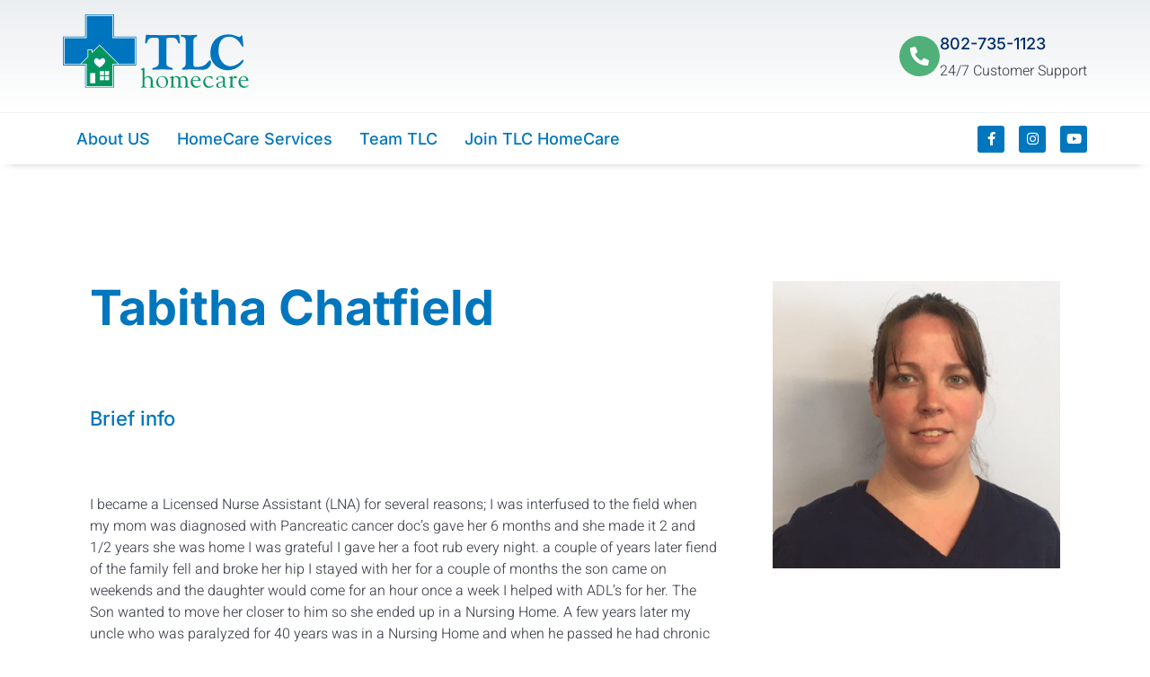

--- FILE ---
content_type: text/html; charset=UTF-8
request_url: https://www.tlchomecare.com/team/tabitha-chatfield/
body_size: 25433
content:
<!DOCTYPE html>
<html lang="en-US" prefix="og: https://ogp.me/ns#">
<head><meta charset="UTF-8"><script>if(navigator.userAgent.match(/MSIE|Internet Explorer/i)||navigator.userAgent.match(/Trident\/7\..*?rv:11/i)){var href=document.location.href;if(!href.match(/[?&]nowprocket/)){if(href.indexOf("?")==-1){if(href.indexOf("#")==-1){document.location.href=href+"?nowprocket=1"}else{document.location.href=href.replace("#","?nowprocket=1#")}}else{if(href.indexOf("#")==-1){document.location.href=href+"&nowprocket=1"}else{document.location.href=href.replace("#","&nowprocket=1#")}}}}</script><script>(()=>{class RocketLazyLoadScripts{constructor(){this.v="1.2.6",this.triggerEvents=["keydown","mousedown","mousemove","touchmove","touchstart","touchend","wheel"],this.userEventHandler=this.t.bind(this),this.touchStartHandler=this.i.bind(this),this.touchMoveHandler=this.o.bind(this),this.touchEndHandler=this.h.bind(this),this.clickHandler=this.u.bind(this),this.interceptedClicks=[],this.interceptedClickListeners=[],this.l(this),window.addEventListener("pageshow",(t=>{this.persisted=t.persisted,this.everythingLoaded&&this.m()})),this.CSPIssue=sessionStorage.getItem("rocketCSPIssue"),document.addEventListener("securitypolicyviolation",(t=>{this.CSPIssue||"script-src-elem"!==t.violatedDirective||"data"!==t.blockedURI||(this.CSPIssue=!0,sessionStorage.setItem("rocketCSPIssue",!0))})),document.addEventListener("DOMContentLoaded",(()=>{this.k()})),this.delayedScripts={normal:[],async:[],defer:[]},this.trash=[],this.allJQueries=[]}p(t){document.hidden?t.t():(this.triggerEvents.forEach((e=>window.addEventListener(e,t.userEventHandler,{passive:!0}))),window.addEventListener("touchstart",t.touchStartHandler,{passive:!0}),window.addEventListener("mousedown",t.touchStartHandler),document.addEventListener("visibilitychange",t.userEventHandler))}_(){this.triggerEvents.forEach((t=>window.removeEventListener(t,this.userEventHandler,{passive:!0}))),document.removeEventListener("visibilitychange",this.userEventHandler)}i(t){"HTML"!==t.target.tagName&&(window.addEventListener("touchend",this.touchEndHandler),window.addEventListener("mouseup",this.touchEndHandler),window.addEventListener("touchmove",this.touchMoveHandler,{passive:!0}),window.addEventListener("mousemove",this.touchMoveHandler),t.target.addEventListener("click",this.clickHandler),this.L(t.target,!0),this.S(t.target,"onclick","rocket-onclick"),this.C())}o(t){window.removeEventListener("touchend",this.touchEndHandler),window.removeEventListener("mouseup",this.touchEndHandler),window.removeEventListener("touchmove",this.touchMoveHandler,{passive:!0}),window.removeEventListener("mousemove",this.touchMoveHandler),t.target.removeEventListener("click",this.clickHandler),this.L(t.target,!1),this.S(t.target,"rocket-onclick","onclick"),this.M()}h(){window.removeEventListener("touchend",this.touchEndHandler),window.removeEventListener("mouseup",this.touchEndHandler),window.removeEventListener("touchmove",this.touchMoveHandler,{passive:!0}),window.removeEventListener("mousemove",this.touchMoveHandler)}u(t){t.target.removeEventListener("click",this.clickHandler),this.L(t.target,!1),this.S(t.target,"rocket-onclick","onclick"),this.interceptedClicks.push(t),t.preventDefault(),t.stopPropagation(),t.stopImmediatePropagation(),this.M()}O(){window.removeEventListener("touchstart",this.touchStartHandler,{passive:!0}),window.removeEventListener("mousedown",this.touchStartHandler),this.interceptedClicks.forEach((t=>{t.target.dispatchEvent(new MouseEvent("click",{view:t.view,bubbles:!0,cancelable:!0}))}))}l(t){EventTarget.prototype.addEventListenerWPRocketBase=EventTarget.prototype.addEventListener,EventTarget.prototype.addEventListener=function(e,i,o){"click"!==e||t.windowLoaded||i===t.clickHandler||t.interceptedClickListeners.push({target:this,func:i,options:o}),(this||window).addEventListenerWPRocketBase(e,i,o)}}L(t,e){this.interceptedClickListeners.forEach((i=>{i.target===t&&(e?t.removeEventListener("click",i.func,i.options):t.addEventListener("click",i.func,i.options))})),t.parentNode!==document.documentElement&&this.L(t.parentNode,e)}D(){return new Promise((t=>{this.P?this.M=t:t()}))}C(){this.P=!0}M(){this.P=!1}S(t,e,i){t.hasAttribute&&t.hasAttribute(e)&&(event.target.setAttribute(i,event.target.getAttribute(e)),event.target.removeAttribute(e))}t(){this._(this),"loading"===document.readyState?document.addEventListener("DOMContentLoaded",this.R.bind(this)):this.R()}k(){let t=[];document.querySelectorAll("script[type=rocketlazyloadscript][data-rocket-src]").forEach((e=>{let i=e.getAttribute("data-rocket-src");if(i&&!i.startsWith("data:")){0===i.indexOf("//")&&(i=location.protocol+i);try{const o=new URL(i).origin;o!==location.origin&&t.push({src:o,crossOrigin:e.crossOrigin||"module"===e.getAttribute("data-rocket-type")})}catch(t){}}})),t=[...new Map(t.map((t=>[JSON.stringify(t),t]))).values()],this.T(t,"preconnect")}async R(){this.lastBreath=Date.now(),this.j(this),this.F(this),this.I(),this.W(),this.q(),await this.A(this.delayedScripts.normal),await this.A(this.delayedScripts.defer),await this.A(this.delayedScripts.async);try{await this.U(),await this.H(this),await this.J()}catch(t){console.error(t)}window.dispatchEvent(new Event("rocket-allScriptsLoaded")),this.everythingLoaded=!0,this.D().then((()=>{this.O()})),this.N()}W(){document.querySelectorAll("script[type=rocketlazyloadscript]").forEach((t=>{t.hasAttribute("data-rocket-src")?t.hasAttribute("async")&&!1!==t.async?this.delayedScripts.async.push(t):t.hasAttribute("defer")&&!1!==t.defer||"module"===t.getAttribute("data-rocket-type")?this.delayedScripts.defer.push(t):this.delayedScripts.normal.push(t):this.delayedScripts.normal.push(t)}))}async B(t){if(await this.G(),!0!==t.noModule||!("noModule"in HTMLScriptElement.prototype))return new Promise((e=>{let i;function o(){(i||t).setAttribute("data-rocket-status","executed"),e()}try{if(navigator.userAgent.indexOf("Firefox/")>0||""===navigator.vendor||this.CSPIssue)i=document.createElement("script"),[...t.attributes].forEach((t=>{let e=t.nodeName;"type"!==e&&("data-rocket-type"===e&&(e="type"),"data-rocket-src"===e&&(e="src"),i.setAttribute(e,t.nodeValue))})),t.text&&(i.text=t.text),i.hasAttribute("src")?(i.addEventListener("load",o),i.addEventListener("error",(function(){i.setAttribute("data-rocket-status","failed-network"),e()})),setTimeout((()=>{i.isConnected||e()}),1)):(i.text=t.text,o()),t.parentNode.replaceChild(i,t);else{const i=t.getAttribute("data-rocket-type"),s=t.getAttribute("data-rocket-src");i?(t.type=i,t.removeAttribute("data-rocket-type")):t.removeAttribute("type"),t.addEventListener("load",o),t.addEventListener("error",(i=>{this.CSPIssue&&i.target.src.startsWith("data:")?(console.log("WPRocket: data-uri blocked by CSP -> fallback"),t.removeAttribute("src"),this.B(t).then(e)):(t.setAttribute("data-rocket-status","failed-network"),e())})),s?(t.removeAttribute("data-rocket-src"),t.src=s):t.src="data:text/javascript;base64,"+window.btoa(unescape(encodeURIComponent(t.text)))}}catch(i){t.setAttribute("data-rocket-status","failed-transform"),e()}}));t.setAttribute("data-rocket-status","skipped")}async A(t){const e=t.shift();return e&&e.isConnected?(await this.B(e),this.A(t)):Promise.resolve()}q(){this.T([...this.delayedScripts.normal,...this.delayedScripts.defer,...this.delayedScripts.async],"preload")}T(t,e){var i=document.createDocumentFragment();t.forEach((t=>{const o=t.getAttribute&&t.getAttribute("data-rocket-src")||t.src;if(o&&!o.startsWith("data:")){const s=document.createElement("link");s.href=o,s.rel=e,"preconnect"!==e&&(s.as="script"),t.getAttribute&&"module"===t.getAttribute("data-rocket-type")&&(s.crossOrigin=!0),t.crossOrigin&&(s.crossOrigin=t.crossOrigin),t.integrity&&(s.integrity=t.integrity),i.appendChild(s),this.trash.push(s)}})),document.head.appendChild(i)}j(t){let e={};function i(i,o){return e[o].eventsToRewrite.indexOf(i)>=0&&!t.everythingLoaded?"rocket-"+i:i}function o(t,o){!function(t){e[t]||(e[t]={originalFunctions:{add:t.addEventListener,remove:t.removeEventListener},eventsToRewrite:[]},t.addEventListener=function(){arguments[0]=i(arguments[0],t),e[t].originalFunctions.add.apply(t,arguments)},t.removeEventListener=function(){arguments[0]=i(arguments[0],t),e[t].originalFunctions.remove.apply(t,arguments)})}(t),e[t].eventsToRewrite.push(o)}function s(e,i){let o=e[i];e[i]=null,Object.defineProperty(e,i,{get:()=>o||function(){},set(s){t.everythingLoaded?o=s:e["rocket"+i]=o=s}})}o(document,"DOMContentLoaded"),o(window,"DOMContentLoaded"),o(window,"load"),o(window,"pageshow"),o(document,"readystatechange"),s(document,"onreadystatechange"),s(window,"onload"),s(window,"onpageshow");try{Object.defineProperty(document,"readyState",{get:()=>t.rocketReadyState,set(e){t.rocketReadyState=e},configurable:!0}),document.readyState="loading"}catch(t){console.log("WPRocket DJE readyState conflict, bypassing")}}F(t){let e;function i(e){return t.everythingLoaded?e:e.split(" ").map((t=>"load"===t||0===t.indexOf("load.")?"rocket-jquery-load":t)).join(" ")}function o(o){function s(t){const e=o.fn[t];o.fn[t]=o.fn.init.prototype[t]=function(){return this[0]===window&&("string"==typeof arguments[0]||arguments[0]instanceof String?arguments[0]=i(arguments[0]):"object"==typeof arguments[0]&&Object.keys(arguments[0]).forEach((t=>{const e=arguments[0][t];delete arguments[0][t],arguments[0][i(t)]=e}))),e.apply(this,arguments),this}}o&&o.fn&&!t.allJQueries.includes(o)&&(o.fn.ready=o.fn.init.prototype.ready=function(e){return t.domReadyFired?e.bind(document)(o):document.addEventListener("rocket-DOMContentLoaded",(()=>e.bind(document)(o))),o([])},s("on"),s("one"),t.allJQueries.push(o)),e=o}o(window.jQuery),Object.defineProperty(window,"jQuery",{get:()=>e,set(t){o(t)}})}async H(t){const e=document.querySelector("script[data-webpack]");e&&(await async function(){return new Promise((t=>{e.addEventListener("load",t),e.addEventListener("error",t)}))}(),await t.K(),await t.H(t))}async U(){this.domReadyFired=!0;try{document.readyState="interactive"}catch(t){}await this.G(),document.dispatchEvent(new Event("rocket-readystatechange")),await this.G(),document.rocketonreadystatechange&&document.rocketonreadystatechange(),await this.G(),document.dispatchEvent(new Event("rocket-DOMContentLoaded")),await this.G(),window.dispatchEvent(new Event("rocket-DOMContentLoaded"))}async J(){try{document.readyState="complete"}catch(t){}await this.G(),document.dispatchEvent(new Event("rocket-readystatechange")),await this.G(),document.rocketonreadystatechange&&document.rocketonreadystatechange(),await this.G(),window.dispatchEvent(new Event("rocket-load")),await this.G(),window.rocketonload&&window.rocketonload(),await this.G(),this.allJQueries.forEach((t=>t(window).trigger("rocket-jquery-load"))),await this.G();const t=new Event("rocket-pageshow");t.persisted=this.persisted,window.dispatchEvent(t),await this.G(),window.rocketonpageshow&&window.rocketonpageshow({persisted:this.persisted}),this.windowLoaded=!0}m(){document.onreadystatechange&&document.onreadystatechange(),window.onload&&window.onload(),window.onpageshow&&window.onpageshow({persisted:this.persisted})}I(){const t=new Map;document.write=document.writeln=function(e){const i=document.currentScript;i||console.error("WPRocket unable to document.write this: "+e);const o=document.createRange(),s=i.parentElement;let n=t.get(i);void 0===n&&(n=i.nextSibling,t.set(i,n));const c=document.createDocumentFragment();o.setStart(c,0),c.appendChild(o.createContextualFragment(e)),s.insertBefore(c,n)}}async G(){Date.now()-this.lastBreath>45&&(await this.K(),this.lastBreath=Date.now())}async K(){return document.hidden?new Promise((t=>setTimeout(t))):new Promise((t=>requestAnimationFrame(t)))}N(){this.trash.forEach((t=>t.remove()))}static run(){const t=new RocketLazyLoadScripts;t.p(t)}}RocketLazyLoadScripts.run()})();</script>
	
		<style>img:is([sizes="auto" i], [sizes^="auto," i]) { contain-intrinsic-size: 3000px 1500px }</style>
	<meta name="viewport" content="width=device-width, initial-scale=1">
<!-- Search Engine Optimization by Rank Math PRO - https://rankmath.com/ -->
<title>Tabitha Chatfield - TLC Home Care</title>
<meta name="description" content="I became an LNA for several reasons; I was interfused to the field when my mom was diagnosed with Pancreatic cancer doc&#039;s gave her 6 months and she made it 2 and 1/2 years she was home I was grateful I gave her a foot rub every night. couple years later fiend of the family fell and broke her hip I stayed with her for couple months the son came on weekends and the daughter would come for an hour once a week I helped with ADL&#039;s for her. The Son wanted to move her closer to him so she ended up in a Nursing Home. A few years later my uncle who was paralyzed for 40 years was in a Nursing Home and when he passed he had chronic Pneumonia and bed course. We when to see him every Sunday after church I felt so bad he had suffered."/>
<meta name="robots" content="index, follow, max-snippet:-1, max-video-preview:-1, max-image-preview:large"/>
<link rel="canonical" href="https://www.tlchomecare.com/team/tabitha-chatfield/" />
<meta property="og:locale" content="en_US" />
<meta property="og:type" content="article" />
<meta property="og:title" content="Tabitha Chatfield - TLC Home Care" />
<meta property="og:description" content="I became an LNA for several reasons; I was interfused to the field when my mom was diagnosed with Pancreatic cancer doc&#039;s gave her 6 months and she made it 2 and 1/2 years she was home I was grateful I gave her a foot rub every night. couple years later fiend of the family fell and broke her hip I stayed with her for couple months the son came on weekends and the daughter would come for an hour once a week I helped with ADL&#039;s for her. The Son wanted to move her closer to him so she ended up in a Nursing Home. A few years later my uncle who was paralyzed for 40 years was in a Nursing Home and when he passed he had chronic Pneumonia and bed course. We when to see him every Sunday after church I felt so bad he had suffered." />
<meta property="og:url" content="https://www.tlchomecare.com/team/tabitha-chatfield/" />
<meta property="og:site_name" content="TLC Home Care" />
<meta property="og:image" content="https://www.tlchomecare.com/wp-content/uploads/2017/04/Tabitha-e1619709679533.jpg" />
<meta property="og:image:secure_url" content="https://www.tlchomecare.com/wp-content/uploads/2017/04/Tabitha-e1619709679533.jpg" />
<meta property="og:image:width" content="800" />
<meta property="og:image:height" content="800" />
<meta property="og:image:alt" content="Tabitha Chatfield" />
<meta property="og:image:type" content="image/jpeg" />
<meta name="twitter:card" content="summary_large_image" />
<meta name="twitter:title" content="Tabitha Chatfield - TLC Home Care" />
<meta name="twitter:description" content="I became an LNA for several reasons; I was interfused to the field when my mom was diagnosed with Pancreatic cancer doc&#039;s gave her 6 months and she made it 2 and 1/2 years she was home I was grateful I gave her a foot rub every night. couple years later fiend of the family fell and broke her hip I stayed with her for couple months the son came on weekends and the daughter would come for an hour once a week I helped with ADL&#039;s for her. The Son wanted to move her closer to him so she ended up in a Nursing Home. A few years later my uncle who was paralyzed for 40 years was in a Nursing Home and when he passed he had chronic Pneumonia and bed course. We when to see him every Sunday after church I felt so bad he had suffered." />
<meta name="twitter:image" content="https://www.tlchomecare.com/wp-content/uploads/2017/04/Tabitha-e1619709679533.jpg" />
<!-- /Rank Math WordPress SEO plugin -->

<link rel='dns-prefetch' href='//www.googletagmanager.com' />

<link rel="alternate" type="application/rss+xml" title="TLC Home Care &raquo; Feed" href="https://www.tlchomecare.com/feed/" />
<link rel="alternate" type="application/rss+xml" title="TLC Home Care &raquo; Comments Feed" href="https://www.tlchomecare.com/comments/feed/" />
<style id='wp-emoji-styles-inline-css'>

	img.wp-smiley, img.emoji {
		display: inline !important;
		border: none !important;
		box-shadow: none !important;
		height: 1em !important;
		width: 1em !important;
		margin: 0 0.07em !important;
		vertical-align: -0.1em !important;
		background: none !important;
		padding: 0 !important;
	}
</style>
<link rel='stylesheet' id='wp-block-library-css' href='https://www.tlchomecare.com/wp-includes/css/dist/block-library/style.min.css?ver=6.8.3' media='all' />
<style id='classic-theme-styles-inline-css'>
/*! This file is auto-generated */
.wp-block-button__link{color:#fff;background-color:#32373c;border-radius:9999px;box-shadow:none;text-decoration:none;padding:calc(.667em + 2px) calc(1.333em + 2px);font-size:1.125em}.wp-block-file__button{background:#32373c;color:#fff;text-decoration:none}
</style>
<style id='global-styles-inline-css'>
:root{--wp--preset--aspect-ratio--square: 1;--wp--preset--aspect-ratio--4-3: 4/3;--wp--preset--aspect-ratio--3-4: 3/4;--wp--preset--aspect-ratio--3-2: 3/2;--wp--preset--aspect-ratio--2-3: 2/3;--wp--preset--aspect-ratio--16-9: 16/9;--wp--preset--aspect-ratio--9-16: 9/16;--wp--preset--color--black: #000000;--wp--preset--color--cyan-bluish-gray: #abb8c3;--wp--preset--color--white: #ffffff;--wp--preset--color--pale-pink: #f78da7;--wp--preset--color--vivid-red: #cf2e2e;--wp--preset--color--luminous-vivid-orange: #ff6900;--wp--preset--color--luminous-vivid-amber: #fcb900;--wp--preset--color--light-green-cyan: #7bdcb5;--wp--preset--color--vivid-green-cyan: #00d084;--wp--preset--color--pale-cyan-blue: #8ed1fc;--wp--preset--color--vivid-cyan-blue: #0693e3;--wp--preset--color--vivid-purple: #9b51e0;--wp--preset--color--contrast: var(--contrast);--wp--preset--color--contrast-2: var(--contrast-2);--wp--preset--color--contrast-3: var(--contrast-3);--wp--preset--color--base: var(--base);--wp--preset--color--base-2: var(--base-2);--wp--preset--color--base-3: var(--base-3);--wp--preset--color--accent: var(--accent);--wp--preset--gradient--vivid-cyan-blue-to-vivid-purple: linear-gradient(135deg,rgba(6,147,227,1) 0%,rgb(155,81,224) 100%);--wp--preset--gradient--light-green-cyan-to-vivid-green-cyan: linear-gradient(135deg,rgb(122,220,180) 0%,rgb(0,208,130) 100%);--wp--preset--gradient--luminous-vivid-amber-to-luminous-vivid-orange: linear-gradient(135deg,rgba(252,185,0,1) 0%,rgba(255,105,0,1) 100%);--wp--preset--gradient--luminous-vivid-orange-to-vivid-red: linear-gradient(135deg,rgba(255,105,0,1) 0%,rgb(207,46,46) 100%);--wp--preset--gradient--very-light-gray-to-cyan-bluish-gray: linear-gradient(135deg,rgb(238,238,238) 0%,rgb(169,184,195) 100%);--wp--preset--gradient--cool-to-warm-spectrum: linear-gradient(135deg,rgb(74,234,220) 0%,rgb(151,120,209) 20%,rgb(207,42,186) 40%,rgb(238,44,130) 60%,rgb(251,105,98) 80%,rgb(254,248,76) 100%);--wp--preset--gradient--blush-light-purple: linear-gradient(135deg,rgb(255,206,236) 0%,rgb(152,150,240) 100%);--wp--preset--gradient--blush-bordeaux: linear-gradient(135deg,rgb(254,205,165) 0%,rgb(254,45,45) 50%,rgb(107,0,62) 100%);--wp--preset--gradient--luminous-dusk: linear-gradient(135deg,rgb(255,203,112) 0%,rgb(199,81,192) 50%,rgb(65,88,208) 100%);--wp--preset--gradient--pale-ocean: linear-gradient(135deg,rgb(255,245,203) 0%,rgb(182,227,212) 50%,rgb(51,167,181) 100%);--wp--preset--gradient--electric-grass: linear-gradient(135deg,rgb(202,248,128) 0%,rgb(113,206,126) 100%);--wp--preset--gradient--midnight: linear-gradient(135deg,rgb(2,3,129) 0%,rgb(40,116,252) 100%);--wp--preset--font-size--small: 13px;--wp--preset--font-size--medium: 20px;--wp--preset--font-size--large: 36px;--wp--preset--font-size--x-large: 42px;--wp--preset--spacing--20: 0.44rem;--wp--preset--spacing--30: 0.67rem;--wp--preset--spacing--40: 1rem;--wp--preset--spacing--50: 1.5rem;--wp--preset--spacing--60: 2.25rem;--wp--preset--spacing--70: 3.38rem;--wp--preset--spacing--80: 5.06rem;--wp--preset--shadow--natural: 6px 6px 9px rgba(0, 0, 0, 0.2);--wp--preset--shadow--deep: 12px 12px 50px rgba(0, 0, 0, 0.4);--wp--preset--shadow--sharp: 6px 6px 0px rgba(0, 0, 0, 0.2);--wp--preset--shadow--outlined: 6px 6px 0px -3px rgba(255, 255, 255, 1), 6px 6px rgba(0, 0, 0, 1);--wp--preset--shadow--crisp: 6px 6px 0px rgba(0, 0, 0, 1);}:root :where(.is-layout-flow) > :first-child{margin-block-start: 0;}:root :where(.is-layout-flow) > :last-child{margin-block-end: 0;}:root :where(.is-layout-flow) > *{margin-block-start: 24px;margin-block-end: 0;}:root :where(.is-layout-constrained) > :first-child{margin-block-start: 0;}:root :where(.is-layout-constrained) > :last-child{margin-block-end: 0;}:root :where(.is-layout-constrained) > *{margin-block-start: 24px;margin-block-end: 0;}:root :where(.is-layout-flex){gap: 24px;}:root :where(.is-layout-grid){gap: 24px;}body .is-layout-flex{display: flex;}.is-layout-flex{flex-wrap: wrap;align-items: center;}.is-layout-flex > :is(*, div){margin: 0;}body .is-layout-grid{display: grid;}.is-layout-grid > :is(*, div){margin: 0;}.has-black-color{color: var(--wp--preset--color--black) !important;}.has-cyan-bluish-gray-color{color: var(--wp--preset--color--cyan-bluish-gray) !important;}.has-white-color{color: var(--wp--preset--color--white) !important;}.has-pale-pink-color{color: var(--wp--preset--color--pale-pink) !important;}.has-vivid-red-color{color: var(--wp--preset--color--vivid-red) !important;}.has-luminous-vivid-orange-color{color: var(--wp--preset--color--luminous-vivid-orange) !important;}.has-luminous-vivid-amber-color{color: var(--wp--preset--color--luminous-vivid-amber) !important;}.has-light-green-cyan-color{color: var(--wp--preset--color--light-green-cyan) !important;}.has-vivid-green-cyan-color{color: var(--wp--preset--color--vivid-green-cyan) !important;}.has-pale-cyan-blue-color{color: var(--wp--preset--color--pale-cyan-blue) !important;}.has-vivid-cyan-blue-color{color: var(--wp--preset--color--vivid-cyan-blue) !important;}.has-vivid-purple-color{color: var(--wp--preset--color--vivid-purple) !important;}.has-contrast-color{color: var(--wp--preset--color--contrast) !important;}.has-contrast-2-color{color: var(--wp--preset--color--contrast-2) !important;}.has-contrast-3-color{color: var(--wp--preset--color--contrast-3) !important;}.has-base-color{color: var(--wp--preset--color--base) !important;}.has-base-2-color{color: var(--wp--preset--color--base-2) !important;}.has-base-3-color{color: var(--wp--preset--color--base-3) !important;}.has-accent-color{color: var(--wp--preset--color--accent) !important;}.has-black-background-color{background-color: var(--wp--preset--color--black) !important;}.has-cyan-bluish-gray-background-color{background-color: var(--wp--preset--color--cyan-bluish-gray) !important;}.has-white-background-color{background-color: var(--wp--preset--color--white) !important;}.has-pale-pink-background-color{background-color: var(--wp--preset--color--pale-pink) !important;}.has-vivid-red-background-color{background-color: var(--wp--preset--color--vivid-red) !important;}.has-luminous-vivid-orange-background-color{background-color: var(--wp--preset--color--luminous-vivid-orange) !important;}.has-luminous-vivid-amber-background-color{background-color: var(--wp--preset--color--luminous-vivid-amber) !important;}.has-light-green-cyan-background-color{background-color: var(--wp--preset--color--light-green-cyan) !important;}.has-vivid-green-cyan-background-color{background-color: var(--wp--preset--color--vivid-green-cyan) !important;}.has-pale-cyan-blue-background-color{background-color: var(--wp--preset--color--pale-cyan-blue) !important;}.has-vivid-cyan-blue-background-color{background-color: var(--wp--preset--color--vivid-cyan-blue) !important;}.has-vivid-purple-background-color{background-color: var(--wp--preset--color--vivid-purple) !important;}.has-contrast-background-color{background-color: var(--wp--preset--color--contrast) !important;}.has-contrast-2-background-color{background-color: var(--wp--preset--color--contrast-2) !important;}.has-contrast-3-background-color{background-color: var(--wp--preset--color--contrast-3) !important;}.has-base-background-color{background-color: var(--wp--preset--color--base) !important;}.has-base-2-background-color{background-color: var(--wp--preset--color--base-2) !important;}.has-base-3-background-color{background-color: var(--wp--preset--color--base-3) !important;}.has-accent-background-color{background-color: var(--wp--preset--color--accent) !important;}.has-black-border-color{border-color: var(--wp--preset--color--black) !important;}.has-cyan-bluish-gray-border-color{border-color: var(--wp--preset--color--cyan-bluish-gray) !important;}.has-white-border-color{border-color: var(--wp--preset--color--white) !important;}.has-pale-pink-border-color{border-color: var(--wp--preset--color--pale-pink) !important;}.has-vivid-red-border-color{border-color: var(--wp--preset--color--vivid-red) !important;}.has-luminous-vivid-orange-border-color{border-color: var(--wp--preset--color--luminous-vivid-orange) !important;}.has-luminous-vivid-amber-border-color{border-color: var(--wp--preset--color--luminous-vivid-amber) !important;}.has-light-green-cyan-border-color{border-color: var(--wp--preset--color--light-green-cyan) !important;}.has-vivid-green-cyan-border-color{border-color: var(--wp--preset--color--vivid-green-cyan) !important;}.has-pale-cyan-blue-border-color{border-color: var(--wp--preset--color--pale-cyan-blue) !important;}.has-vivid-cyan-blue-border-color{border-color: var(--wp--preset--color--vivid-cyan-blue) !important;}.has-vivid-purple-border-color{border-color: var(--wp--preset--color--vivid-purple) !important;}.has-contrast-border-color{border-color: var(--wp--preset--color--contrast) !important;}.has-contrast-2-border-color{border-color: var(--wp--preset--color--contrast-2) !important;}.has-contrast-3-border-color{border-color: var(--wp--preset--color--contrast-3) !important;}.has-base-border-color{border-color: var(--wp--preset--color--base) !important;}.has-base-2-border-color{border-color: var(--wp--preset--color--base-2) !important;}.has-base-3-border-color{border-color: var(--wp--preset--color--base-3) !important;}.has-accent-border-color{border-color: var(--wp--preset--color--accent) !important;}.has-vivid-cyan-blue-to-vivid-purple-gradient-background{background: var(--wp--preset--gradient--vivid-cyan-blue-to-vivid-purple) !important;}.has-light-green-cyan-to-vivid-green-cyan-gradient-background{background: var(--wp--preset--gradient--light-green-cyan-to-vivid-green-cyan) !important;}.has-luminous-vivid-amber-to-luminous-vivid-orange-gradient-background{background: var(--wp--preset--gradient--luminous-vivid-amber-to-luminous-vivid-orange) !important;}.has-luminous-vivid-orange-to-vivid-red-gradient-background{background: var(--wp--preset--gradient--luminous-vivid-orange-to-vivid-red) !important;}.has-very-light-gray-to-cyan-bluish-gray-gradient-background{background: var(--wp--preset--gradient--very-light-gray-to-cyan-bluish-gray) !important;}.has-cool-to-warm-spectrum-gradient-background{background: var(--wp--preset--gradient--cool-to-warm-spectrum) !important;}.has-blush-light-purple-gradient-background{background: var(--wp--preset--gradient--blush-light-purple) !important;}.has-blush-bordeaux-gradient-background{background: var(--wp--preset--gradient--blush-bordeaux) !important;}.has-luminous-dusk-gradient-background{background: var(--wp--preset--gradient--luminous-dusk) !important;}.has-pale-ocean-gradient-background{background: var(--wp--preset--gradient--pale-ocean) !important;}.has-electric-grass-gradient-background{background: var(--wp--preset--gradient--electric-grass) !important;}.has-midnight-gradient-background{background: var(--wp--preset--gradient--midnight) !important;}.has-small-font-size{font-size: var(--wp--preset--font-size--small) !important;}.has-medium-font-size{font-size: var(--wp--preset--font-size--medium) !important;}.has-large-font-size{font-size: var(--wp--preset--font-size--large) !important;}.has-x-large-font-size{font-size: var(--wp--preset--font-size--x-large) !important;}
:root :where(.wp-block-pullquote){font-size: 1.5em;line-height: 1.6;}
</style>
<link rel='stylesheet' id='generate-style-css' href='https://www.tlchomecare.com/wp-content/themes/generatepress/assets/css/main.min.css?ver=3.5.0' media='all' />
<style id='generate-style-inline-css'>
body{background-color:var(--base-2);color:var(--contrast);}a{color:var(--accent);}a{text-decoration:underline;}.entry-title a, .site-branding a, a.button, .wp-block-button__link, .main-navigation a{text-decoration:none;}a:hover, a:focus, a:active{color:var(--contrast);}.wp-block-group__inner-container{max-width:1200px;margin-left:auto;margin-right:auto;}.site-header .header-image{width:200px;}:root{--contrast:#222222;--contrast-2:#575760;--contrast-3:#b2b2be;--base:#f0f0f0;--base-2:#f7f8f9;--base-3:#ffffff;--accent:#1e73be;}:root .has-contrast-color{color:var(--contrast);}:root .has-contrast-background-color{background-color:var(--contrast);}:root .has-contrast-2-color{color:var(--contrast-2);}:root .has-contrast-2-background-color{background-color:var(--contrast-2);}:root .has-contrast-3-color{color:var(--contrast-3);}:root .has-contrast-3-background-color{background-color:var(--contrast-3);}:root .has-base-color{color:var(--base);}:root .has-base-background-color{background-color:var(--base);}:root .has-base-2-color{color:var(--base-2);}:root .has-base-2-background-color{background-color:var(--base-2);}:root .has-base-3-color{color:var(--base-3);}:root .has-base-3-background-color{background-color:var(--base-3);}:root .has-accent-color{color:var(--accent);}:root .has-accent-background-color{background-color:var(--accent);}.top-bar{background-color:#636363;color:#ffffff;}.top-bar a{color:#ffffff;}.top-bar a:hover{color:#303030;}.site-header{background-color:var(--base-3);}.main-title a,.main-title a:hover{color:var(--contrast);}.site-description{color:var(--contrast-2);}.mobile-menu-control-wrapper .menu-toggle,.mobile-menu-control-wrapper .menu-toggle:hover,.mobile-menu-control-wrapper .menu-toggle:focus,.has-inline-mobile-toggle #site-navigation.toggled{background-color:rgba(0, 0, 0, 0.02);}.main-navigation,.main-navigation ul ul{background-color:var(--base-3);}.main-navigation .main-nav ul li a, .main-navigation .menu-toggle, .main-navigation .menu-bar-items{color:var(--contrast);}.main-navigation .main-nav ul li:not([class*="current-menu-"]):hover > a, .main-navigation .main-nav ul li:not([class*="current-menu-"]):focus > a, .main-navigation .main-nav ul li.sfHover:not([class*="current-menu-"]) > a, .main-navigation .menu-bar-item:hover > a, .main-navigation .menu-bar-item.sfHover > a{color:var(--accent);}button.menu-toggle:hover,button.menu-toggle:focus{color:var(--contrast);}.main-navigation .main-nav ul li[class*="current-menu-"] > a{color:var(--accent);}.navigation-search input[type="search"],.navigation-search input[type="search"]:active, .navigation-search input[type="search"]:focus, .main-navigation .main-nav ul li.search-item.active > a, .main-navigation .menu-bar-items .search-item.active > a{color:var(--accent);}.main-navigation ul ul{background-color:var(--base);}.separate-containers .inside-article, .separate-containers .comments-area, .separate-containers .page-header, .one-container .container, .separate-containers .paging-navigation, .inside-page-header{background-color:var(--base-3);}.entry-title a{color:var(--contrast);}.entry-title a:hover{color:var(--contrast-2);}.entry-meta{color:var(--contrast-2);}.sidebar .widget{background-color:var(--base-3);}.footer-widgets{background-color:var(--base-3);}.site-info{background-color:var(--base-3);}input[type="text"],input[type="email"],input[type="url"],input[type="password"],input[type="search"],input[type="tel"],input[type="number"],textarea,select{color:var(--contrast);background-color:var(--base-2);border-color:var(--base);}input[type="text"]:focus,input[type="email"]:focus,input[type="url"]:focus,input[type="password"]:focus,input[type="search"]:focus,input[type="tel"]:focus,input[type="number"]:focus,textarea:focus,select:focus{color:var(--contrast);background-color:var(--base-2);border-color:var(--contrast-3);}button,html input[type="button"],input[type="reset"],input[type="submit"],a.button,a.wp-block-button__link:not(.has-background){color:#ffffff;background-color:#55555e;}button:hover,html input[type="button"]:hover,input[type="reset"]:hover,input[type="submit"]:hover,a.button:hover,button:focus,html input[type="button"]:focus,input[type="reset"]:focus,input[type="submit"]:focus,a.button:focus,a.wp-block-button__link:not(.has-background):active,a.wp-block-button__link:not(.has-background):focus,a.wp-block-button__link:not(.has-background):hover{color:#ffffff;background-color:#3f4047;}a.generate-back-to-top{background-color:rgba( 0,0,0,0.4 );color:#ffffff;}a.generate-back-to-top:hover,a.generate-back-to-top:focus{background-color:rgba( 0,0,0,0.6 );color:#ffffff;}:root{--gp-search-modal-bg-color:var(--base-3);--gp-search-modal-text-color:var(--contrast);--gp-search-modal-overlay-bg-color:rgba(0,0,0,0.2);}@media (max-width:768px){.main-navigation .menu-bar-item:hover > a, .main-navigation .menu-bar-item.sfHover > a{background:none;color:var(--contrast);}}.nav-below-header .main-navigation .inside-navigation.grid-container, .nav-above-header .main-navigation .inside-navigation.grid-container{padding:0px 20px 0px 20px;}.site-main .wp-block-group__inner-container{padding:40px;}.separate-containers .paging-navigation{padding-top:20px;padding-bottom:20px;}.entry-content .alignwide, body:not(.no-sidebar) .entry-content .alignfull{margin-left:-40px;width:calc(100% + 80px);max-width:calc(100% + 80px);}.rtl .menu-item-has-children .dropdown-menu-toggle{padding-left:20px;}.rtl .main-navigation .main-nav ul li.menu-item-has-children > a{padding-right:20px;}@media (max-width:768px){.separate-containers .inside-article, .separate-containers .comments-area, .separate-containers .page-header, .separate-containers .paging-navigation, .one-container .site-content, .inside-page-header{padding:30px;}.site-main .wp-block-group__inner-container{padding:30px;}.inside-top-bar{padding-right:30px;padding-left:30px;}.inside-header{padding-right:30px;padding-left:30px;}.widget-area .widget{padding-top:30px;padding-right:30px;padding-bottom:30px;padding-left:30px;}.footer-widgets-container{padding-top:30px;padding-right:30px;padding-bottom:30px;padding-left:30px;}.inside-site-info{padding-right:30px;padding-left:30px;}.entry-content .alignwide, body:not(.no-sidebar) .entry-content .alignfull{margin-left:-30px;width:calc(100% + 60px);max-width:calc(100% + 60px);}.one-container .site-main .paging-navigation{margin-bottom:20px;}}/* End cached CSS */.is-right-sidebar{width:30%;}.is-left-sidebar{width:30%;}.site-content .content-area{width:70%;}@media (max-width:768px){.main-navigation .menu-toggle,.sidebar-nav-mobile:not(#sticky-placeholder){display:block;}.main-navigation ul,.gen-sidebar-nav,.main-navigation:not(.slideout-navigation):not(.toggled) .main-nav > ul,.has-inline-mobile-toggle #site-navigation .inside-navigation > *:not(.navigation-search):not(.main-nav){display:none;}.nav-align-right .inside-navigation,.nav-align-center .inside-navigation{justify-content:space-between;}.has-inline-mobile-toggle .mobile-menu-control-wrapper{display:flex;flex-wrap:wrap;}.has-inline-mobile-toggle .inside-header{flex-direction:row;text-align:left;flex-wrap:wrap;}.has-inline-mobile-toggle .header-widget,.has-inline-mobile-toggle #site-navigation{flex-basis:100%;}.nav-float-left .has-inline-mobile-toggle #site-navigation{order:10;}}
.elementor-template-full-width .site-content{display:block;}
</style>
<link rel='stylesheet' id='generate-child-css' href='https://www.tlchomecare.com/wp-content/themes/generatepress_child/style.css?ver=1716420882' media='all' />
<link rel='stylesheet' id='elementor-frontend-css' href='https://www.tlchomecare.com/wp-content/plugins/elementor/assets/css/frontend.min.css?ver=3.33.2' media='all' />
<link rel='stylesheet' id='widget-icon-box-css' href='https://www.tlchomecare.com/wp-content/plugins/elementor/assets/css/widget-icon-box.min.css?ver=3.33.2' media='all' />
<link rel='stylesheet' id='widget-nav-menu-css' href='https://www.tlchomecare.com/wp-content/plugins/elementor-pro/assets/css/widget-nav-menu.min.css?ver=3.32.2' media='all' />
<link rel='stylesheet' id='e-animation-float-css' href='https://www.tlchomecare.com/wp-content/plugins/elementor/assets/lib/animations/styles/e-animation-float.min.css?ver=3.33.2' media='all' />
<link rel='stylesheet' id='widget-social-icons-css' href='https://www.tlchomecare.com/wp-content/plugins/elementor/assets/css/widget-social-icons.min.css?ver=3.33.2' media='all' />
<link rel='stylesheet' id='e-apple-webkit-css' href='https://www.tlchomecare.com/wp-content/plugins/elementor/assets/css/conditionals/apple-webkit.min.css?ver=3.33.2' media='all' />
<link rel='stylesheet' id='e-sticky-css' href='https://www.tlchomecare.com/wp-content/plugins/elementor-pro/assets/css/modules/sticky.min.css?ver=3.32.2' media='all' />
<link rel='stylesheet' id='widget-image-box-css' href='https://www.tlchomecare.com/wp-content/plugins/elementor/assets/css/widget-image-box.min.css?ver=3.33.2' media='all' />
<link rel='stylesheet' id='widget-heading-css' href='https://www.tlchomecare.com/wp-content/plugins/elementor/assets/css/widget-heading.min.css?ver=3.33.2' media='all' />
<link rel='stylesheet' id='widget-icon-list-css' href='https://www.tlchomecare.com/wp-content/plugins/elementor/assets/css/widget-icon-list.min.css?ver=3.33.2' media='all' />
<link rel='stylesheet' id='widget-image-css' href='https://www.tlchomecare.com/wp-content/plugins/elementor/assets/css/widget-image.min.css?ver=3.33.2' media='all' />
<link data-minify="1" rel='stylesheet' id='elementor-icons-css' href='https://www.tlchomecare.com/wp-content/cache/min/1/wp-content/plugins/elementor/assets/lib/eicons/css/elementor-icons.min.css?ver=1764587908' media='all' />
<link rel='stylesheet' id='elementor-post-5-css' href='https://www.tlchomecare.com/wp-content/uploads/elementor/css/post-5.css?ver=1759534162' media='all' />
<link rel='stylesheet' id='elementor-post-8096-css' href='https://www.tlchomecare.com/wp-content/uploads/elementor/css/post-8096.css?ver=1759534162' media='all' />
<link rel='stylesheet' id='elementor-post-8099-css' href='https://www.tlchomecare.com/wp-content/uploads/elementor/css/post-8099.css?ver=1759534162' media='all' />
<link rel='stylesheet' id='elementor-post-9953-css' href='https://www.tlchomecare.com/wp-content/uploads/elementor/css/post-9953.css?ver=1759534275' media='all' />
<link rel='stylesheet' id='__EPYT__style-css' href='https://www.tlchomecare.com/wp-content/plugins/youtube-embed-plus/styles/ytprefs.min.css?ver=14.2.3.2' media='all' />
<style id='__EPYT__style-inline-css'>

                .epyt-gallery-thumb {
                        width: 33.333%;
                }
                
</style>
<link data-minify="1" rel='stylesheet' id='ecs-styles-css' href='https://www.tlchomecare.com/wp-content/cache/min/1/wp-content/plugins/ele-custom-skin/assets/css/ecs-style.css?ver=1764587908' media='all' />
<link rel='stylesheet' id='elementor-post-9584-css' href='https://www.tlchomecare.com/wp-content/uploads/elementor/css/post-9584.css?ver=1654599693' media='all' />
<link rel='stylesheet' id='elementor-post-10494-css' href='https://www.tlchomecare.com/wp-content/uploads/elementor/css/post-10494.css?ver=1656531086' media='all' />
<link rel='stylesheet' id='elementor-post-10585-css' href='https://www.tlchomecare.com/wp-content/uploads/elementor/css/post-10585.css?ver=1656534530' media='all' />
<style id='rocket-lazyload-inline-css'>
.rll-youtube-player{position:relative;padding-bottom:56.23%;height:0;overflow:hidden;max-width:100%;}.rll-youtube-player:focus-within{outline: 2px solid currentColor;outline-offset: 5px;}.rll-youtube-player iframe{position:absolute;top:0;left:0;width:100%;height:100%;z-index:100;background:0 0}.rll-youtube-player img{bottom:0;display:block;left:0;margin:auto;max-width:100%;width:100%;position:absolute;right:0;top:0;border:none;height:auto;-webkit-transition:.4s all;-moz-transition:.4s all;transition:.4s all}.rll-youtube-player img:hover{-webkit-filter:brightness(75%)}.rll-youtube-player .play{height:100%;width:100%;left:0;top:0;position:absolute;background:url(https://www.tlchomecare.com/wp-content/plugins/wp-rocket/assets/img/youtube.png) no-repeat center;background-color: transparent !important;cursor:pointer;border:none;}.wp-embed-responsive .wp-has-aspect-ratio .rll-youtube-player{position:absolute;padding-bottom:0;width:100%;height:100%;top:0;bottom:0;left:0;right:0}
</style>
<link data-minify="1" rel='stylesheet' id='elementor-gf-local-inter-css' href='https://www.tlchomecare.com/wp-content/cache/min/1/wp-content/uploads/elementor/google-fonts/css/inter.css?ver=1764587908' media='all' />
<link data-minify="1" rel='stylesheet' id='elementor-gf-local-heebo-css' href='https://www.tlchomecare.com/wp-content/cache/min/1/wp-content/uploads/elementor/google-fonts/css/heebo.css?ver=1764587908' media='all' />
<link rel='stylesheet' id='elementor-icons-shared-0-css' href='https://www.tlchomecare.com/wp-content/plugins/elementor/assets/lib/font-awesome/css/fontawesome.min.css?ver=5.15.3' media='all' />
<link data-minify="1" rel='stylesheet' id='elementor-icons-fa-solid-css' href='https://www.tlchomecare.com/wp-content/cache/min/1/wp-content/plugins/elementor/assets/lib/font-awesome/css/solid.min.css?ver=1764587908' media='all' />
<link data-minify="1" rel='stylesheet' id='elementor-icons-fontello-css' href='https://www.tlchomecare.com/wp-content/cache/min/1/wp-content/uploads/elementor/custom-icons/fontello-1/css/fontello.css?ver=1764587908' media='all' />
<link data-minify="1" rel='stylesheet' id='elementor-icons-fa-brands-css' href='https://www.tlchomecare.com/wp-content/cache/min/1/wp-content/plugins/elementor/assets/lib/font-awesome/css/brands.min.css?ver=1764587908' media='all' />
<script type="rocketlazyloadscript" data-rocket-src="https://www.tlchomecare.com/wp-includes/js/jquery/jquery.min.js?ver=3.7.1" id="jquery-core-js" defer></script>
<script type="rocketlazyloadscript" data-rocket-src="https://www.tlchomecare.com/wp-includes/js/jquery/jquery-migrate.min.js?ver=3.4.1" id="jquery-migrate-js" defer></script>

<!-- Google tag (gtag.js) snippet added by Site Kit -->
<!-- Google Analytics snippet added by Site Kit -->
<script type="rocketlazyloadscript" data-rocket-src="https://www.googletagmanager.com/gtag/js?id=G-H7T0S97FR4" id="google_gtagjs-js" async></script>
<script type="rocketlazyloadscript" id="google_gtagjs-js-after">
window.dataLayer = window.dataLayer || [];function gtag(){dataLayer.push(arguments);}
gtag("set","linker",{"domains":["www.tlchomecare.com"]});
gtag("js", new Date());
gtag("set", "developer_id.dZTNiMT", true);
gtag("config", "G-H7T0S97FR4");
</script>
<script id="ecs_ajax_load-js-extra">
var ecs_ajax_params = {"ajaxurl":"https:\/\/www.tlchomecare.com\/wp-admin\/admin-ajax.php","posts":"{\"page\":0,\"team\":\"tabitha-chatfield\",\"post_type\":\"team\",\"name\":\"tabitha-chatfield\",\"error\":\"\",\"m\":\"\",\"p\":0,\"post_parent\":\"\",\"subpost\":\"\",\"subpost_id\":\"\",\"attachment\":\"\",\"attachment_id\":0,\"pagename\":\"\",\"page_id\":0,\"second\":\"\",\"minute\":\"\",\"hour\":\"\",\"day\":0,\"monthnum\":0,\"year\":0,\"w\":0,\"category_name\":\"\",\"tag\":\"\",\"cat\":\"\",\"tag_id\":\"\",\"author\":\"\",\"author_name\":\"\",\"feed\":\"\",\"tb\":\"\",\"paged\":0,\"meta_key\":\"\",\"meta_value\":\"\",\"preview\":\"\",\"s\":\"\",\"sentence\":\"\",\"title\":\"\",\"fields\":\"all\",\"menu_order\":\"\",\"embed\":\"\",\"category__in\":[],\"category__not_in\":[],\"category__and\":[],\"post__in\":[],\"post__not_in\":[],\"post_name__in\":[],\"tag__in\":[],\"tag__not_in\":[],\"tag__and\":[],\"tag_slug__in\":[],\"tag_slug__and\":[],\"post_parent__in\":[],\"post_parent__not_in\":[],\"author__in\":[],\"author__not_in\":[],\"search_columns\":[],\"ignore_sticky_posts\":false,\"suppress_filters\":false,\"cache_results\":true,\"update_post_term_cache\":true,\"update_menu_item_cache\":false,\"lazy_load_term_meta\":true,\"update_post_meta_cache\":true,\"posts_per_page\":10,\"nopaging\":false,\"comments_per_page\":\"50\",\"no_found_rows\":false,\"order\":\"DESC\"}"};
</script>
<script type="rocketlazyloadscript" data-minify="1" data-rocket-src="https://www.tlchomecare.com/wp-content/cache/min/1/wp-content/plugins/ele-custom-skin/assets/js/ecs_ajax_pagination.js?ver=1764587908" id="ecs_ajax_load-js" defer></script>
<script id="__ytprefs__-js-extra">
var _EPYT_ = {"ajaxurl":"https:\/\/www.tlchomecare.com\/wp-admin\/admin-ajax.php","security":"91e9144903","gallery_scrolloffset":"20","eppathtoscripts":"https:\/\/www.tlchomecare.com\/wp-content\/plugins\/youtube-embed-plus\/scripts\/","eppath":"https:\/\/www.tlchomecare.com\/wp-content\/plugins\/youtube-embed-plus\/","epresponsiveselector":"[\"iframe.__youtube_prefs_widget__\"]","epdovol":"1","version":"14.2.3.2","evselector":"iframe.__youtube_prefs__[src], iframe[src*=\"youtube.com\/embed\/\"], iframe[src*=\"youtube-nocookie.com\/embed\/\"]","ajax_compat":"","maxres_facade":"eager","ytapi_load":"light","pause_others":"","stopMobileBuffer":"1","facade_mode":"","not_live_on_channel":""};
</script>
<script type="rocketlazyloadscript" data-rocket-src="https://www.tlchomecare.com/wp-content/plugins/youtube-embed-plus/scripts/ytprefs.min.js?ver=14.2.3.2" id="__ytprefs__-js" defer></script>
<script type="rocketlazyloadscript" data-minify="1" data-rocket-src="https://www.tlchomecare.com/wp-content/cache/min/1/wp-content/plugins/ele-custom-skin/assets/js/ecs.js?ver=1764587908" id="ecs-script-js" defer></script>
<link rel="https://api.w.org/" href="https://www.tlchomecare.com/wp-json/" /><link rel="alternate" title="JSON" type="application/json" href="https://www.tlchomecare.com/wp-json/wp/v2/team/186" /><link rel="EditURI" type="application/rsd+xml" title="RSD" href="https://www.tlchomecare.com/xmlrpc.php?rsd" />
<link rel='shortlink' href='https://www.tlchomecare.com/?p=186' />
<link rel="alternate" title="oEmbed (JSON)" type="application/json+oembed" href="https://www.tlchomecare.com/wp-json/oembed/1.0/embed?url=https%3A%2F%2Fwww.tlchomecare.com%2Fteam%2Ftabitha-chatfield%2F" />
<link rel="alternate" title="oEmbed (XML)" type="text/xml+oembed" href="https://www.tlchomecare.com/wp-json/oembed/1.0/embed?url=https%3A%2F%2Fwww.tlchomecare.com%2Fteam%2Ftabitha-chatfield%2F&#038;format=xml" />
<meta name="generator" content="Site Kit by Google 1.162.1" /><meta name="generator" content="Elementor 3.33.2; features: additional_custom_breakpoints; settings: css_print_method-external, google_font-enabled, font_display-swap">
<script type="rocketlazyloadscript" data-rocket-src="https://www.google.com/recaptcha/api.js" async defer></script>

			<style>
				.e-con.e-parent:nth-of-type(n+4):not(.e-lazyloaded):not(.e-no-lazyload),
				.e-con.e-parent:nth-of-type(n+4):not(.e-lazyloaded):not(.e-no-lazyload) * {
					background-image: none !important;
				}
				@media screen and (max-height: 1024px) {
					.e-con.e-parent:nth-of-type(n+3):not(.e-lazyloaded):not(.e-no-lazyload),
					.e-con.e-parent:nth-of-type(n+3):not(.e-lazyloaded):not(.e-no-lazyload) * {
						background-image: none !important;
					}
				}
				@media screen and (max-height: 640px) {
					.e-con.e-parent:nth-of-type(n+2):not(.e-lazyloaded):not(.e-no-lazyload),
					.e-con.e-parent:nth-of-type(n+2):not(.e-lazyloaded):not(.e-no-lazyload) * {
						background-image: none !important;
					}
				}
			</style>
			<link rel="icon" href="https://www.tlchomecare.com/wp-content/uploads/2022/04/favicon.svg" sizes="32x32" />
<link rel="icon" href="https://www.tlchomecare.com/wp-content/uploads/2022/04/favicon.svg" sizes="192x192" />
<link rel="apple-touch-icon" href="https://www.tlchomecare.com/wp-content/uploads/2022/04/favicon.svg" />
<meta name="msapplication-TileImage" content="https://www.tlchomecare.com/wp-content/uploads/2022/04/favicon.svg" />
		<style id="wp-custom-css">
			@media (max-width: 767px){
		.elementor-kit-5{
	--e-global-typography-text-font-size: 18px;
	}

}
		</style>
		<noscript><style id="rocket-lazyload-nojs-css">.rll-youtube-player, [data-lazy-src]{display:none !important;}</style></noscript></head>

<body class="wp-singular team-template-default single single-team postid-186 single-format-standard wp-custom-logo wp-embed-responsive wp-theme-generatepress wp-child-theme-generatepress_child right-sidebar nav-float-right separate-containers header-aligned-left dropdown-hover featured-image-active elementor-default elementor-template-full-width elementor-kit-5 elementor-page-9953 full-width-content" itemtype="https://schema.org/Blog" itemscope>
	<a class="screen-reader-text skip-link" href="#content" title="Skip to content">Skip to content</a>		<header data-elementor-type="header" data-elementor-id="8096" class="elementor elementor-8096 elementor-location-header" data-elementor-post-type="elementor_library">
					<section class="elementor-section elementor-top-section elementor-element elementor-element-3b3a31f7 elementor-section-height-min-height elementor-section-content-middle elementor-section-boxed elementor-section-height-default elementor-section-items-middle" data-id="3b3a31f7" data-element_type="section" data-settings="{&quot;background_background&quot;:&quot;gradient&quot;}">
						<div class="elementor-container elementor-column-gap-no">
					<div class="elementor-column elementor-col-50 elementor-top-column elementor-element elementor-element-2c78dcc0" data-id="2c78dcc0" data-element_type="column">
			<div class="elementor-widget-wrap elementor-element-populated">
						<div class="elementor-element elementor-element-1abf470 elementor-widget-mobile__width-auto elementor-widget elementor-widget-html" data-id="1abf470" data-element_type="widget" data-widget_type="html.default">
				<div class="elementor-widget-container">
					<a href="/"><svg id="Layer_1" data-name="Layer 1" xmlns="http://www.w3.org/2000/svg" viewBox="0 0 481.97 200"><defs></defs><title>TLC Homecare</title><path class="cls-1" d="M252.67,69.35c0-4.67-3.11-5.71-9.34-5.71-12.47,0-18.05,1-21.29,13.89q-.19,1.17-2.34,1.17c-1.82,0-2.34-.78-2.34-1.56,0-1.17.26-3,.39-4.41l1.3-13.25c.26-2.33.91-3,3.89-3,13.25,0,26.36,1,39.6,1s26.61-1,39.6-1c3.24,0,3.63.39,4,4.8l1.3,13.24a21.26,21.26,0,0,1,.26,2.86c0,.78-1.3,1.3-2.34,1.3-1.56,0-2.21-.39-2.34-1.17-3.24-12.85-8.82-13.89-21.29-13.89-7.14,0-9.34,1.43-9.34,5.71v60.24c0,10.25,8.82,10.12,13.11,12.07,1.43.65,3.63.26,3.63,3.12,0,2.08-1.55,2.08-3.11,2.08-7.66,0-15.58-1-23.5-1s-15.84,1-23.5,1c-1.56,0-3.11,0-3.11-2.08,0-2.86,2.2-2.47,3.63-3.12,4.29-1.95,13.11-1.82,13.11-12.07Z" transform="translate(-4.25 -3.42)"></path><path class="cls-1" d="M322.64,72.47c0-8-4.41-10.78-9.86-10.78a2.56,2.56,0,0,1-2.73-2.85,2.25,2.25,0,0,1,2.34-2.34c6.23,0,12.59,1,18.82,1s12.59-1,17.53-1c1.82,0,3.76,0,3.76,2.08s-2.2,2.72-3.5,3.11c-5.07,1.56-6.62,6.49-6.62,10.78v56.21c0,9.87,1.55,11,8.18,11,13.63,0,21.16-4.15,25.57-8.43s5.84-8.57,9.09-8.57c1.82,0,3,2.33,3,5.19,0,10.65-10.25,19-20.38,19-8.7,0-26.48-1-35.18-1-4.8,0-9.61,1-14.41,1-3,0-5.45,0-5.45-2.08s2.07-2.34,4.93-4.16c4.41-2.85,4.93-7.66,4.93-11.94Z" transform="translate(-4.25 -3.42)"></path><path class="cls-1" d="M471.16,77.27c.26,2.47.91,5.19.91,6.75s-.65,3.12-1.95,3.12c-1.56,0-3-3.12-3.51-4-8.17-14.41-19.21-21.94-30.5-21.94-16.49,0-28.57,9.35-28.57,37.65,0,20,12.73,38.82,30.25,38.82,10.91,0,21-5.58,27.91-12.47,1.56-1.55,3.51-4.15,5.59-4.15,1,0,1.43.65,1.43,1.82,0,3.89-14,25.18-41.29,25.18-21.81,0-44.92-15.71-44.92-43.36,0-36.22,24.28-49.33,46.61-49.33,14.28,0,25.19,6.88,28.69,6.88,3.25,0,2.08-4,5.71-4a1.6,1.6,0,0,1,1.69,1.42Z" transform="translate(-4.25 -3.42)"></path><path class="cls-2" d="M215.68,168.32c2.63-2.49,6-4.91,9.95-4.91,8.84,0,11.54,7.67,11.54,13.62v11.53c0,3.6,5.52,2.14,5.52,3.87,0,.76-.62.9-1.38.9-1.24,0-3.17-.28-5.8-.28s-4.91.28-5.67.28-1.1-.21-1.1-.76c0-1,3.38-1,3.38-3.52V176.4c0-8.56-5.94-10.15-8.36-10.15-3.11,0-8.08,2.69-8.08,6.21V187c0,6,6.08,4,6.08,5.32,0,.83-.35,1-1.17,1-1.46,0-4.91-.28-7.05-.28s-5.18.28-6.29.28a.65.65,0,0,1-.69-.69c0-1.38,4.08-.62,4.08-4v-39c0-4.15-5.32-2.35-5.32-3.8a.69.69,0,0,1,.55-.76c5-1,7.39-3.46,9-3.46.42,0,.83.42.83,1.11Z" transform="translate(-4.25 -3.42)"></path><path class="cls-2" d="M246.3,179.17a15.59,15.59,0,0,1,15.41-15.76c5.25,0,15,2.56,15,15.41a14.66,14.66,0,0,1-14.92,15C252.8,193.81,246.3,188.49,246.3,179.17Zm25.57.69c0-7.12-3-14.93-11.2-14.93-6.77,0-9.53,5.95-9.53,11.82,0,6.77,3.18,15.61,11.26,15.61C268.2,192.36,271.87,188.43,271.87,179.86Z" transform="translate(-4.25 -3.42)"></path><path class="cls-2" d="M290.45,187.73c0,4.77,5.32,2.77,5.32,4.63,0,.83-.48,1-1.17,1-.9,0-3.18-.28-6.08-.28s-4.29.28-5.11.28c-.56,0-.83-.34-.83-.9,0-1,2.83-.83,2.83-3.8V170.88c0-4.15-4.35-2.35-4.35-3.8a.74.74,0,0,1,.62-.76c5-1.25,6.35-3.46,7.94-3.46.42,0,.83.42.83,1.11v4c2.08-2.35,4.91-4.56,8.22-4.56,4.22,0,6.78,1.39,8.92,5.05a10.52,10.52,0,0,1,9.6-5.05c10.23,0,9.88,10.23,9.88,12.65v11.67c0,4.77,5.32,2.77,5.32,4.63,0,.83-.48,1-1.17,1-.9,0-3.18-.28-6.08-.28s-4.29.28-5.12.28c-.55,0-.82-.34-.82-.9,0-1,2.83-.83,2.83-3.8v-13.4c0-4.22-1.59-9.26-7.19-9.26-3.25,0-6.08,2.83-6.08,3.87v17.89c0,4.77,5.32,2.77,5.32,4.63,0,.83-.48,1-1.17,1-.9,0-3.18-.28-6.08-.28s-4.29.28-5.12.28c-.55,0-.82-.34-.82-.9,0-1,2.83-.83,2.83-3.8V174.05c0-5.45-3.25-8.08-6.7-8.08-1.94,0-6.57,1.24-6.57,6.08Z" transform="translate(-4.25 -3.42)"></path><path class="cls-2" d="M340.61,175.57c0,11.4,6.91,14.79,11.13,14.79,5.94,0,8.22-3.59,9.74-3.59.28,0,.28.27.28.48,0,1.59-6,6.56-12.23,6.56-10.37,0-14-9.6-14-14.16,0-8.84,4.91-16.24,13.54-16.24s12.23,8.23,12.23,11c0,1.24-.76,1.17-2.35,1.17Zm13.61-1.86c1,0,1.39-.35,1.39-1.38,0-3.87-3.87-7.33-7.67-7.33-4.29,0-7.33,4.91-7.33,8.71Z" transform="translate(-4.25 -3.42)"></path><path class="cls-2" d="M367.89,179.17a15.62,15.62,0,0,1,15.55-15.76c3.45,0,8.15,1,8.36,2.56s.07,3.18.07,4.08-.21,1.45-.56,1.45c-.69,0-1.45-1.31-1.66-1.59a10,10,0,0,0-8.56-4.22c-5.88,0-8.16,6.08-8.16,11.06,0,7.46,4.43,13.61,12.23,13.61,5.39,0,8.43-4,9.47-4,.21,0,.55.21.55.42,0,1.1-4.14,7-13.61,7C373.62,193.81,367.89,186.84,367.89,179.17Z" transform="translate(-4.25 -3.42)"></path><path class="cls-2" d="M419.11,171.22c0-3.59-2.83-6-7.11-6-3.32,0-6,.35-6,4.15,0,1,.41,2.07.41,2.83s-.21,1.31-1.52,1.31-3.25-1-3.25-2.28c.07-3.18,3.94-8,11.61-7.81,4.29,0,10.92,1.25,10.92,7.12v14.3c0,2.35-.62,6.43,3,6.43.28,0,.9-.14,1.17-.14s.9,0,.9.48c0,1.45-3,1.73-4,1.73a5.32,5.32,0,0,1-5.39-3.52,16.49,16.49,0,0,1-10.57,4c-4.49,0-7.46-1.65-7.46-6.56,0-3.66,1.18-8,17.34-10.71Zm0,7c-4.42,1-12.85,2.07-12.85,8.15,0,3.94,2,5.46,5.67,5.46,2.49,0,7.18-1.93,7.18-5.6Z" transform="translate(-4.25 -3.42)"></path><path class="cls-2" d="M443.83,187.25c0,6.43,6.15,3.11,6.15,5.32,0,.62-.35.76-1.11.76-1,0-2.62-.28-6.49-.28a56.41,56.41,0,0,0-6.36.28c-.55,0-.76-.21-.76-.62,0-1.45,3.52-1.18,3.52-4V170.88c0-4.15-5-2.35-5-3.8,0-.42.55-.7.9-.76,5.32-1.25,6.7-3.46,8.29-3.46.41,0,.83.42.83,1.11v5.18H444c1.45-2,3.93-5.74,6.84-5.74,1.45,0,4.56,1.8,4.56,3.11,0,1-1.66,3.11-2.49,3.11-1.31,0-2.07-1.59-4.56-1.59-2.83,0-4.49,3.18-4.49,4.08Z" transform="translate(-4.25 -3.42)"></path><path class="cls-2" d="M464.39,175.57c0,11.4,6.91,14.79,11.13,14.79,5.94,0,8.22-3.59,9.74-3.59.28,0,.28.27.28.48,0,1.59-6,6.56-12.23,6.56-10.37,0-14-9.6-14-14.16,0-8.84,4.91-16.24,13.54-16.24s12.23,8.23,12.23,11c0,1.24-.76,1.17-2.35,1.17ZM478,173.71c1,0,1.38-.35,1.38-1.38,0-3.87-3.87-7.33-7.67-7.33-4.28,0-7.33,4.91-7.33,8.71Z" transform="translate(-4.25 -3.42)"></path><polygon class="cls-3" points="58.59 188.77 58.59 131.48 1.3 131.48 1.3 58.28 58.59 58.28 58.59 0.99 131.79 0.99 131.79 58.28 189.08 58.28 189.08 131.48 131.79 131.48 131.79 188.77 58.59 188.77"></polygon><path class="cls-1" d="M135.05,5.39v57.3h57.29v71.22H135.05V191.2H63.83V133.91H6.53V62.69h57.3V5.39h71.22m2-2H61.85V60.71H4.56v75.17H61.85v57.3H137v-57.3h57.3V60.71H137V3.42Z" transform="translate(-4.25 -3.42)"></path><polygon class="cls-1" points="186.17 61.47 128.61 61.47 128.61 3.9 61.77 3.9 61.77 61.47 4.21 61.47 4.21 128.3 61.77 128.3 61.77 185.86 128.61 185.86 128.61 128.3 186.17 128.3 186.17 61.47"></polygon><polygon class="cls-2" points="60.92 186.72 60.92 129.16 45.74 129.16 64.78 110.13 64.78 91.6 76 91.6 76 98.9 95.19 79.71 144.63 129.16 129.47 129.16 129.47 186.72 60.92 186.72"></polygon><path class="cls-3" d="M99.44,84.35l47.37,47.37H132.86v57.56H66V131.72h-14L69.88,113.9v-18h9.51v8.52l20-20.05m0-2.43-1.22,1.21L81.11,100.25V94.16H68.17v19L50.85,130.5l-2.93,2.93H64.31V191h70.27V133.43H151L148,130.5,100.65,83.13l-1.21-1.21Z" transform="translate(-4.25 -3.42)"></path><path class="cls-4" d="M110.74,116.88c-3.47-1.89-8.26,0-11.31,4.06-3.1-4-7.92-5.84-11.36-3.9-3.68,2.07-5.43,7.07-2.42,12.35,3.1,5.45,12.25,11.8,13.94,12.93,1.66-1.16,10.72-7.63,13.74-13.13C116.26,123.87,114.45,118.89,110.74,116.88Z" transform="translate(-4.25 -3.42)"></path><rect class="cls-3" x="70.76" y="152.2" width="13.14" height="26.28"></rect><rect class="cls-3" x="109.1" y="146.85" width="10.51" height="10.51"></rect><rect class="cls-3" x="95.97" y="146.85" width="10.51" height="10.51"></rect><rect class="cls-3" x="109.1" y="159.99" width="10.51" height="10.51"></rect><rect class="cls-3" x="95.97" y="159.99" width="10.51" height="10.51"></rect></svg></a>				</div>
				</div>
					</div>
		</div>
				<div class="elementor-column elementor-col-50 elementor-top-column elementor-element elementor-element-3259c460" data-id="3259c460" data-element_type="column">
			<div class="elementor-widget-wrap elementor-element-populated">
						<div class="elementor-element elementor-element-eeb1877 elementor-position-left elementor-widget__width-auto elementor-view-stacked elementor-hidden-mobile elementor-shape-circle elementor-mobile-position-top elementor-widget elementor-widget-icon-box" data-id="eeb1877" data-element_type="widget" data-widget_type="icon-box.default">
				<div class="elementor-widget-container">
							<div class="elementor-icon-box-wrapper">

						<div class="elementor-icon-box-icon">
				<span  class="elementor-icon">
				<i aria-hidden="true" class="fas fa-phone-alt"></i>				</span>
			</div>
			
						<div class="elementor-icon-box-content">

									<h3 class="elementor-icon-box-title">
						<span  >
							802-735-1123						</span>
					</h3>
				
									<p class="elementor-icon-box-description">
						24/7 Customer Support					</p>
				
			</div>
			
		</div>
						</div>
				</div>
					</div>
		</div>
					</div>
		</section>
				<nav class="elementor-section elementor-top-section elementor-element elementor-element-23bfb530 elementor-section-content-middle elementor-section-boxed elementor-section-height-default elementor-section-height-default" data-id="23bfb530" data-element_type="section" data-settings="{&quot;background_background&quot;:&quot;classic&quot;,&quot;animation&quot;:&quot;none&quot;,&quot;sticky_effects_offset&quot;:30,&quot;sticky&quot;:&quot;top&quot;,&quot;sticky_on&quot;:[&quot;desktop&quot;,&quot;tablet&quot;,&quot;mobile&quot;],&quot;sticky_offset&quot;:0,&quot;sticky_anchor_link_offset&quot;:0}">
						<div class="elementor-container elementor-column-gap-no">
					<div class="elementor-column elementor-col-100 elementor-top-column elementor-element elementor-element-3b29b641" data-id="3b29b641" data-element_type="column">
			<div class="elementor-widget-wrap elementor-element-populated">
						<div class="elementor-element elementor-element-f2e244e elementor-widget-mobile__width-auto elementor-widget__width-initial elementor-widget elementor-widget-html" data-id="f2e244e" data-element_type="widget" id="scrolled-logo" data-widget_type="html.default">
				<div class="elementor-widget-container">
					<a href="/"><svg id="Layer_2" data-name="Layer 1" xmlns="http://www.w3.org/2000/svg" viewBox="0 0 481.97 200"><defs></defs><title>TLC Homecare</title><path class="cls-1" d="M252.67,69.35c0-4.67-3.11-5.71-9.34-5.71-12.47,0-18.05,1-21.29,13.89q-.19,1.17-2.34,1.17c-1.82,0-2.34-.78-2.34-1.56,0-1.17.26-3,.39-4.41l1.3-13.25c.26-2.33.91-3,3.89-3,13.25,0,26.36,1,39.6,1s26.61-1,39.6-1c3.24,0,3.63.39,4,4.8l1.3,13.24a21.26,21.26,0,0,1,.26,2.86c0,.78-1.3,1.3-2.34,1.3-1.56,0-2.21-.39-2.34-1.17-3.24-12.85-8.82-13.89-21.29-13.89-7.14,0-9.34,1.43-9.34,5.71v60.24c0,10.25,8.82,10.12,13.11,12.07,1.43.65,3.63.26,3.63,3.12,0,2.08-1.55,2.08-3.11,2.08-7.66,0-15.58-1-23.5-1s-15.84,1-23.5,1c-1.56,0-3.11,0-3.11-2.08,0-2.86,2.2-2.47,3.63-3.12,4.29-1.95,13.11-1.82,13.11-12.07Z" transform="translate(-4.25 -3.42)"></path><path class="cls-1" d="M322.64,72.47c0-8-4.41-10.78-9.86-10.78a2.56,2.56,0,0,1-2.73-2.85,2.25,2.25,0,0,1,2.34-2.34c6.23,0,12.59,1,18.82,1s12.59-1,17.53-1c1.82,0,3.76,0,3.76,2.08s-2.2,2.72-3.5,3.11c-5.07,1.56-6.62,6.49-6.62,10.78v56.21c0,9.87,1.55,11,8.18,11,13.63,0,21.16-4.15,25.57-8.43s5.84-8.57,9.09-8.57c1.82,0,3,2.33,3,5.19,0,10.65-10.25,19-20.38,19-8.7,0-26.48-1-35.18-1-4.8,0-9.61,1-14.41,1-3,0-5.45,0-5.45-2.08s2.07-2.34,4.93-4.16c4.41-2.85,4.93-7.66,4.93-11.94Z" transform="translate(-4.25 -3.42)"></path><path class="cls-1" d="M471.16,77.27c.26,2.47.91,5.19.91,6.75s-.65,3.12-1.95,3.12c-1.56,0-3-3.12-3.51-4-8.17-14.41-19.21-21.94-30.5-21.94-16.49,0-28.57,9.35-28.57,37.65,0,20,12.73,38.82,30.25,38.82,10.91,0,21-5.58,27.91-12.47,1.56-1.55,3.51-4.15,5.59-4.15,1,0,1.43.65,1.43,1.82,0,3.89-14,25.18-41.29,25.18-21.81,0-44.92-15.71-44.92-43.36,0-36.22,24.28-49.33,46.61-49.33,14.28,0,25.19,6.88,28.69,6.88,3.25,0,2.08-4,5.71-4a1.6,1.6,0,0,1,1.69,1.42Z" transform="translate(-4.25 -3.42)"></path><path class="cls-2" d="M215.68,168.32c2.63-2.49,6-4.91,9.95-4.91,8.84,0,11.54,7.67,11.54,13.62v11.53c0,3.6,5.52,2.14,5.52,3.87,0,.76-.62.9-1.38.9-1.24,0-3.17-.28-5.8-.28s-4.91.28-5.67.28-1.1-.21-1.1-.76c0-1,3.38-1,3.38-3.52V176.4c0-8.56-5.94-10.15-8.36-10.15-3.11,0-8.08,2.69-8.08,6.21V187c0,6,6.08,4,6.08,5.32,0,.83-.35,1-1.17,1-1.46,0-4.91-.28-7.05-.28s-5.18.28-6.29.28a.65.65,0,0,1-.69-.69c0-1.38,4.08-.62,4.08-4v-39c0-4.15-5.32-2.35-5.32-3.8a.69.69,0,0,1,.55-.76c5-1,7.39-3.46,9-3.46.42,0,.83.42.83,1.11Z" transform="translate(-4.25 -3.42)"></path><path class="cls-2" d="M246.3,179.17a15.59,15.59,0,0,1,15.41-15.76c5.25,0,15,2.56,15,15.41a14.66,14.66,0,0,1-14.92,15C252.8,193.81,246.3,188.49,246.3,179.17Zm25.57.69c0-7.12-3-14.93-11.2-14.93-6.77,0-9.53,5.95-9.53,11.82,0,6.77,3.18,15.61,11.26,15.61C268.2,192.36,271.87,188.43,271.87,179.86Z" transform="translate(-4.25 -3.42)"></path><path class="cls-2" d="M290.45,187.73c0,4.77,5.32,2.77,5.32,4.63,0,.83-.48,1-1.17,1-.9,0-3.18-.28-6.08-.28s-4.29.28-5.11.28c-.56,0-.83-.34-.83-.9,0-1,2.83-.83,2.83-3.8V170.88c0-4.15-4.35-2.35-4.35-3.8a.74.74,0,0,1,.62-.76c5-1.25,6.35-3.46,7.94-3.46.42,0,.83.42.83,1.11v4c2.08-2.35,4.91-4.56,8.22-4.56,4.22,0,6.78,1.39,8.92,5.05a10.52,10.52,0,0,1,9.6-5.05c10.23,0,9.88,10.23,9.88,12.65v11.67c0,4.77,5.32,2.77,5.32,4.63,0,.83-.48,1-1.17,1-.9,0-3.18-.28-6.08-.28s-4.29.28-5.12.28c-.55,0-.82-.34-.82-.9,0-1,2.83-.83,2.83-3.8v-13.4c0-4.22-1.59-9.26-7.19-9.26-3.25,0-6.08,2.83-6.08,3.87v17.89c0,4.77,5.32,2.77,5.32,4.63,0,.83-.48,1-1.17,1-.9,0-3.18-.28-6.08-.28s-4.29.28-5.12.28c-.55,0-.82-.34-.82-.9,0-1,2.83-.83,2.83-3.8V174.05c0-5.45-3.25-8.08-6.7-8.08-1.94,0-6.57,1.24-6.57,6.08Z" transform="translate(-4.25 -3.42)"></path><path class="cls-2" d="M340.61,175.57c0,11.4,6.91,14.79,11.13,14.79,5.94,0,8.22-3.59,9.74-3.59.28,0,.28.27.28.48,0,1.59-6,6.56-12.23,6.56-10.37,0-14-9.6-14-14.16,0-8.84,4.91-16.24,13.54-16.24s12.23,8.23,12.23,11c0,1.24-.76,1.17-2.35,1.17Zm13.61-1.86c1,0,1.39-.35,1.39-1.38,0-3.87-3.87-7.33-7.67-7.33-4.29,0-7.33,4.91-7.33,8.71Z" transform="translate(-4.25 -3.42)"></path><path class="cls-2" d="M367.89,179.17a15.62,15.62,0,0,1,15.55-15.76c3.45,0,8.15,1,8.36,2.56s.07,3.18.07,4.08-.21,1.45-.56,1.45c-.69,0-1.45-1.31-1.66-1.59a10,10,0,0,0-8.56-4.22c-5.88,0-8.16,6.08-8.16,11.06,0,7.46,4.43,13.61,12.23,13.61,5.39,0,8.43-4,9.47-4,.21,0,.55.21.55.42,0,1.1-4.14,7-13.61,7C373.62,193.81,367.89,186.84,367.89,179.17Z" transform="translate(-4.25 -3.42)"></path><path class="cls-2" d="M419.11,171.22c0-3.59-2.83-6-7.11-6-3.32,0-6,.35-6,4.15,0,1,.41,2.07.41,2.83s-.21,1.31-1.52,1.31-3.25-1-3.25-2.28c.07-3.18,3.94-8,11.61-7.81,4.29,0,10.92,1.25,10.92,7.12v14.3c0,2.35-.62,6.43,3,6.43.28,0,.9-.14,1.17-.14s.9,0,.9.48c0,1.45-3,1.73-4,1.73a5.32,5.32,0,0,1-5.39-3.52,16.49,16.49,0,0,1-10.57,4c-4.49,0-7.46-1.65-7.46-6.56,0-3.66,1.18-8,17.34-10.71Zm0,7c-4.42,1-12.85,2.07-12.85,8.15,0,3.94,2,5.46,5.67,5.46,2.49,0,7.18-1.93,7.18-5.6Z" transform="translate(-4.25 -3.42)"></path><path class="cls-2" d="M443.83,187.25c0,6.43,6.15,3.11,6.15,5.32,0,.62-.35.76-1.11.76-1,0-2.62-.28-6.49-.28a56.41,56.41,0,0,0-6.36.28c-.55,0-.76-.21-.76-.62,0-1.45,3.52-1.18,3.52-4V170.88c0-4.15-5-2.35-5-3.8,0-.42.55-.7.9-.76,5.32-1.25,6.7-3.46,8.29-3.46.41,0,.83.42.83,1.11v5.18H444c1.45-2,3.93-5.74,6.84-5.74,1.45,0,4.56,1.8,4.56,3.11,0,1-1.66,3.11-2.49,3.11-1.31,0-2.07-1.59-4.56-1.59-2.83,0-4.49,3.18-4.49,4.08Z" transform="translate(-4.25 -3.42)"></path><path class="cls-2" d="M464.39,175.57c0,11.4,6.91,14.79,11.13,14.79,5.94,0,8.22-3.59,9.74-3.59.28,0,.28.27.28.48,0,1.59-6,6.56-12.23,6.56-10.37,0-14-9.6-14-14.16,0-8.84,4.91-16.24,13.54-16.24s12.23,8.23,12.23,11c0,1.24-.76,1.17-2.35,1.17ZM478,173.71c1,0,1.38-.35,1.38-1.38,0-3.87-3.87-7.33-7.67-7.33-4.28,0-7.33,4.91-7.33,8.71Z" transform="translate(-4.25 -3.42)"></path><polygon class="cls-3" points="58.59 188.77 58.59 131.48 1.3 131.48 1.3 58.28 58.59 58.28 58.59 0.99 131.79 0.99 131.79 58.28 189.08 58.28 189.08 131.48 131.79 131.48 131.79 188.77 58.59 188.77"></polygon><path class="cls-1" d="M135.05,5.39v57.3h57.29v71.22H135.05V191.2H63.83V133.91H6.53V62.69h57.3V5.39h71.22m2-2H61.85V60.71H4.56v75.17H61.85v57.3H137v-57.3h57.3V60.71H137V3.42Z" transform="translate(-4.25 -3.42)"></path><polygon class="cls-1" points="186.17 61.47 128.61 61.47 128.61 3.9 61.77 3.9 61.77 61.47 4.21 61.47 4.21 128.3 61.77 128.3 61.77 185.86 128.61 185.86 128.61 128.3 186.17 128.3 186.17 61.47"></polygon><polygon class="cls-2" points="60.92 186.72 60.92 129.16 45.74 129.16 64.78 110.13 64.78 91.6 76 91.6 76 98.9 95.19 79.71 144.63 129.16 129.47 129.16 129.47 186.72 60.92 186.72"></polygon><path class="cls-3" d="M99.44,84.35l47.37,47.37H132.86v57.56H66V131.72h-14L69.88,113.9v-18h9.51v8.52l20-20.05m0-2.43-1.22,1.21L81.11,100.25V94.16H68.17v19L50.85,130.5l-2.93,2.93H64.31V191h70.27V133.43H151L148,130.5,100.65,83.13l-1.21-1.21Z" transform="translate(-4.25 -3.42)"></path><path class="cls-4" d="M110.74,116.88c-3.47-1.89-8.26,0-11.31,4.06-3.1-4-7.92-5.84-11.36-3.9-3.68,2.07-5.43,7.07-2.42,12.35,3.1,5.45,12.25,11.8,13.94,12.93,1.66-1.16,10.72-7.63,13.74-13.13C116.26,123.87,114.45,118.89,110.74,116.88Z" transform="translate(-4.25 -3.42)"></path><rect class="cls-3" x="70.76" y="152.2" width="13.14" height="26.28"></rect><rect class="cls-3" x="109.1" y="146.85" width="10.51" height="10.51"></rect><rect class="cls-3" x="95.97" y="146.85" width="10.51" height="10.51"></rect><rect class="cls-3" x="109.1" y="159.99" width="10.51" height="10.51"></rect><rect class="cls-3" x="95.97" y="159.99" width="10.51" height="10.51"></rect></svg></a>				</div>
				</div>
				<div class="elementor-element elementor-element-6fde06e7 elementor-nav-menu--stretch elementor-widget__width-initial elementor-nav-menu--dropdown-tablet elementor-nav-menu__text-align-aside elementor-nav-menu--toggle elementor-nav-menu--burger elementor-widget elementor-widget-nav-menu" data-id="6fde06e7" data-element_type="widget" data-settings="{&quot;full_width&quot;:&quot;stretch&quot;,&quot;submenu_icon&quot;:{&quot;value&quot;:&quot;&lt;i class=\&quot;icon icon-down-big\&quot; aria-hidden=\&quot;true\&quot;&gt;&lt;\/i&gt;&quot;,&quot;library&quot;:&quot;fontello&quot;},&quot;layout&quot;:&quot;horizontal&quot;,&quot;toggle&quot;:&quot;burger&quot;}" data-widget_type="nav-menu.default">
				<div class="elementor-widget-container">
								<nav aria-label="Menu" class="elementor-nav-menu--main elementor-nav-menu__container elementor-nav-menu--layout-horizontal e--pointer-background e--animation-fade">
				<ul id="menu-1-6fde06e7" class="elementor-nav-menu"><li class="menu-item menu-item-type-post_type menu-item-object-page menu-item-has-children menu-item-8301"><a href="https://www.tlchomecare.com/about-us/" class="elementor-item">About US</a>
<ul class="sub-menu elementor-nav-menu--dropdown">
	<li class="menu-item menu-item-type-post_type menu-item-object-page menu-item-8221"><a href="https://www.tlchomecare.com/our-story/" class="elementor-sub-item">Our Story</a></li>
	<li class="menu-item menu-item-type-post_type menu-item-object-page menu-item-8218"><a href="https://www.tlchomecare.com/commitment-to-our-community/" class="elementor-sub-item">Commitment To Our Community</a></li>
	<li class="menu-item menu-item-type-post_type menu-item-object-page menu-item-8187"><a href="https://www.tlchomecare.com/achievement-and-awards/" class="elementor-sub-item">Achievement &#038; Awards</a></li>
	<li class="menu-item menu-item-type-post_type menu-item-object-page menu-item-8188"><a href="https://www.tlchomecare.com/senior-resources/" class="elementor-sub-item">Senior Resources</a></li>
	<li class="menu-item menu-item-type-post_type menu-item-object-page menu-item-8222"><a href="https://www.tlchomecare.com/caring-during-covid-19/" class="elementor-sub-item">COVID-19</a></li>
	<li class="menu-item menu-item-type-post_type menu-item-object-page current_page_parent menu-item-8624"><a href="https://www.tlchomecare.com/blog/" class="elementor-sub-item">Blog</a></li>
</ul>
</li>
<li class="menu-item menu-item-type-post_type menu-item-object-page menu-item-has-children menu-item-8215"><a href="https://www.tlchomecare.com/home-care-services/" class="elementor-item">HomeCare Services</a>
<ul class="sub-menu elementor-nav-menu--dropdown">
	<li class="menu-item menu-item-type-post_type menu-item-object-page menu-item-8217"><a href="https://www.tlchomecare.com/testimonials/" class="elementor-sub-item">Testimonials</a></li>
	<li class="menu-item menu-item-type-custom menu-item-object-custom menu-item-8189"><a href="https://www.tlchomecare.com/services/personal-care" class="elementor-sub-item">Personal Care</a></li>
	<li class="menu-item menu-item-type-custom menu-item-object-custom menu-item-8190"><a href="https://www.tlchomecare.com/services/24-7-live-in-care" class="elementor-sub-item">24/7 Care</a></li>
	<li class="menu-item menu-item-type-custom menu-item-object-custom menu-item-has-children menu-item-8210"><a href="https://www.tlchomecare.com/services/companionship" class="elementor-sub-item">Companionship and Fun</a>
	<ul class="sub-menu elementor-nav-menu--dropdown">
		<li class="menu-item menu-item-type-custom menu-item-object-custom menu-item-8192"><a href="https://www.tlchomecare.com/services/transportation-and-errands" class="elementor-sub-item">Transportation &#038; Errands</a></li>
	</ul>
</li>
	<li class="menu-item menu-item-type-custom menu-item-object-custom menu-item-8225"><a href="https://www.tlchomecare.com/services/assistance-with-hospice-care" class="elementor-sub-item">Hospice Care</a></li>
	<li class="menu-item menu-item-type-custom menu-item-object-custom menu-item-8224"><a href="https://www.tlchomecare.com/services/respite-care" class="elementor-sub-item">Respite Care</a></li>
	<li class="menu-item menu-item-type-custom menu-item-object-custom menu-item-8213"><a href="https://www.tlchomecare.com/services/long-term-homecare" class="elementor-sub-item">Long-Term Home Care</a></li>
	<li class="menu-item menu-item-type-custom menu-item-object-custom menu-item-8226"><a href="https://www.tlchomecare.com/services/alzheimers-and-dementia-care" class="elementor-sub-item">Alzheimer’s and Dementia</a></li>
	<li class="menu-item menu-item-type-custom menu-item-object-custom menu-item-8191"><a href="https://www.tlchomecare.com/services/housekeeping" class="elementor-sub-item">Housekeeping</a></li>
	<li class="menu-item menu-item-type-custom menu-item-object-custom menu-item-8223"><a href="https://www.tlchomecare.com/services/meal-preparation-and-diet-planning" class="elementor-sub-item">Nutrition</a></li>
	<li class="menu-item menu-item-type-custom menu-item-object-custom menu-item-8231"><a href="https://www.tlchomecare.com/services/veterans-homecare" class="elementor-sub-item">Veteran’s Care</a></li>
	<li class="menu-item menu-item-type-post_type menu-item-object-page menu-item-8214"><a href="https://www.tlchomecare.com/home-care-faqs/" class="elementor-sub-item">FAQs</a></li>
</ul>
</li>
<li class="menu-item menu-item-type-post_type menu-item-object-page menu-item-has-children menu-item-8238"><a href="https://www.tlchomecare.com/team-tlc/" class="elementor-item">Team TLC</a>
<ul class="sub-menu elementor-nav-menu--dropdown">
	<li class="menu-item menu-item-type-post_type menu-item-object-page menu-item-8229"><a href="https://www.tlchomecare.com/team-tlc/tlc-academy/" class="elementor-sub-item">TLC Academy</a></li>
	<li class="menu-item menu-item-type-post_type menu-item-object-page menu-item-8230"><a href="https://www.tlchomecare.com/team-tlc/generations/" class="elementor-sub-item">Generations</a></li>
	<li class="menu-item menu-item-type-post_type menu-item-object-page menu-item-8228"><a href="https://www.tlchomecare.com/team-tlc/paycheck/" class="elementor-sub-item">Paycheck</a></li>
	<li class="menu-item menu-item-type-post_type menu-item-object-page menu-item-8227"><a href="https://www.tlchomecare.com/team-tlc/benefits/" class="elementor-sub-item">Benefits</a></li>
	<li class="menu-item menu-item-type-post_type menu-item-object-page menu-item-8220"><a href="https://www.tlchomecare.com/team-tlc/time-sheet/" class="elementor-sub-item">Time Sheet</a></li>
	<li class="menu-item menu-item-type-post_type menu-item-object-page menu-item-8219"><a href="https://www.tlchomecare.com/team-tlc/referral-program/" class="elementor-sub-item">Referral Program</a></li>
	<li class="menu-item menu-item-type-post_type menu-item-object-page menu-item-8232"><a href="https://www.tlchomecare.com/team-tlc/home-care-feedback/" class="elementor-sub-item">Feedback</a></li>
	<li class="menu-item menu-item-type-post_type menu-item-object-page menu-item-8233"><a href="https://www.tlchomecare.com/team-tlc/pca-lna-classes/" class="elementor-sub-item">PCA &#038; LNA Class Sign-Up</a></li>
</ul>
</li>
<li class="menu-item menu-item-type-post_type menu-item-object-page menu-item-10213"><a href="https://www.tlchomecare.com/home-care-join-tlc/" class="elementor-item">Join TLC HomeCare</a></li>
</ul>			</nav>
					<div class="elementor-menu-toggle" role="button" tabindex="0" aria-label="Menu Toggle" aria-expanded="false">
			<i aria-hidden="true" role="presentation" class="elementor-menu-toggle__icon--open eicon-menu-bar"></i><i aria-hidden="true" role="presentation" class="elementor-menu-toggle__icon--close eicon-close"></i>		</div>
					<nav class="elementor-nav-menu--dropdown elementor-nav-menu__container" aria-hidden="true">
				<ul id="menu-2-6fde06e7" class="elementor-nav-menu"><li class="menu-item menu-item-type-post_type menu-item-object-page menu-item-has-children menu-item-8301"><a href="https://www.tlchomecare.com/about-us/" class="elementor-item" tabindex="-1">About US</a>
<ul class="sub-menu elementor-nav-menu--dropdown">
	<li class="menu-item menu-item-type-post_type menu-item-object-page menu-item-8221"><a href="https://www.tlchomecare.com/our-story/" class="elementor-sub-item" tabindex="-1">Our Story</a></li>
	<li class="menu-item menu-item-type-post_type menu-item-object-page menu-item-8218"><a href="https://www.tlchomecare.com/commitment-to-our-community/" class="elementor-sub-item" tabindex="-1">Commitment To Our Community</a></li>
	<li class="menu-item menu-item-type-post_type menu-item-object-page menu-item-8187"><a href="https://www.tlchomecare.com/achievement-and-awards/" class="elementor-sub-item" tabindex="-1">Achievement &#038; Awards</a></li>
	<li class="menu-item menu-item-type-post_type menu-item-object-page menu-item-8188"><a href="https://www.tlchomecare.com/senior-resources/" class="elementor-sub-item" tabindex="-1">Senior Resources</a></li>
	<li class="menu-item menu-item-type-post_type menu-item-object-page menu-item-8222"><a href="https://www.tlchomecare.com/caring-during-covid-19/" class="elementor-sub-item" tabindex="-1">COVID-19</a></li>
	<li class="menu-item menu-item-type-post_type menu-item-object-page current_page_parent menu-item-8624"><a href="https://www.tlchomecare.com/blog/" class="elementor-sub-item" tabindex="-1">Blog</a></li>
</ul>
</li>
<li class="menu-item menu-item-type-post_type menu-item-object-page menu-item-has-children menu-item-8215"><a href="https://www.tlchomecare.com/home-care-services/" class="elementor-item" tabindex="-1">HomeCare Services</a>
<ul class="sub-menu elementor-nav-menu--dropdown">
	<li class="menu-item menu-item-type-post_type menu-item-object-page menu-item-8217"><a href="https://www.tlchomecare.com/testimonials/" class="elementor-sub-item" tabindex="-1">Testimonials</a></li>
	<li class="menu-item menu-item-type-custom menu-item-object-custom menu-item-8189"><a href="https://www.tlchomecare.com/services/personal-care" class="elementor-sub-item" tabindex="-1">Personal Care</a></li>
	<li class="menu-item menu-item-type-custom menu-item-object-custom menu-item-8190"><a href="https://www.tlchomecare.com/services/24-7-live-in-care" class="elementor-sub-item" tabindex="-1">24/7 Care</a></li>
	<li class="menu-item menu-item-type-custom menu-item-object-custom menu-item-has-children menu-item-8210"><a href="https://www.tlchomecare.com/services/companionship" class="elementor-sub-item" tabindex="-1">Companionship and Fun</a>
	<ul class="sub-menu elementor-nav-menu--dropdown">
		<li class="menu-item menu-item-type-custom menu-item-object-custom menu-item-8192"><a href="https://www.tlchomecare.com/services/transportation-and-errands" class="elementor-sub-item" tabindex="-1">Transportation &#038; Errands</a></li>
	</ul>
</li>
	<li class="menu-item menu-item-type-custom menu-item-object-custom menu-item-8225"><a href="https://www.tlchomecare.com/services/assistance-with-hospice-care" class="elementor-sub-item" tabindex="-1">Hospice Care</a></li>
	<li class="menu-item menu-item-type-custom menu-item-object-custom menu-item-8224"><a href="https://www.tlchomecare.com/services/respite-care" class="elementor-sub-item" tabindex="-1">Respite Care</a></li>
	<li class="menu-item menu-item-type-custom menu-item-object-custom menu-item-8213"><a href="https://www.tlchomecare.com/services/long-term-homecare" class="elementor-sub-item" tabindex="-1">Long-Term Home Care</a></li>
	<li class="menu-item menu-item-type-custom menu-item-object-custom menu-item-8226"><a href="https://www.tlchomecare.com/services/alzheimers-and-dementia-care" class="elementor-sub-item" tabindex="-1">Alzheimer’s and Dementia</a></li>
	<li class="menu-item menu-item-type-custom menu-item-object-custom menu-item-8191"><a href="https://www.tlchomecare.com/services/housekeeping" class="elementor-sub-item" tabindex="-1">Housekeeping</a></li>
	<li class="menu-item menu-item-type-custom menu-item-object-custom menu-item-8223"><a href="https://www.tlchomecare.com/services/meal-preparation-and-diet-planning" class="elementor-sub-item" tabindex="-1">Nutrition</a></li>
	<li class="menu-item menu-item-type-custom menu-item-object-custom menu-item-8231"><a href="https://www.tlchomecare.com/services/veterans-homecare" class="elementor-sub-item" tabindex="-1">Veteran’s Care</a></li>
	<li class="menu-item menu-item-type-post_type menu-item-object-page menu-item-8214"><a href="https://www.tlchomecare.com/home-care-faqs/" class="elementor-sub-item" tabindex="-1">FAQs</a></li>
</ul>
</li>
<li class="menu-item menu-item-type-post_type menu-item-object-page menu-item-has-children menu-item-8238"><a href="https://www.tlchomecare.com/team-tlc/" class="elementor-item" tabindex="-1">Team TLC</a>
<ul class="sub-menu elementor-nav-menu--dropdown">
	<li class="menu-item menu-item-type-post_type menu-item-object-page menu-item-8229"><a href="https://www.tlchomecare.com/team-tlc/tlc-academy/" class="elementor-sub-item" tabindex="-1">TLC Academy</a></li>
	<li class="menu-item menu-item-type-post_type menu-item-object-page menu-item-8230"><a href="https://www.tlchomecare.com/team-tlc/generations/" class="elementor-sub-item" tabindex="-1">Generations</a></li>
	<li class="menu-item menu-item-type-post_type menu-item-object-page menu-item-8228"><a href="https://www.tlchomecare.com/team-tlc/paycheck/" class="elementor-sub-item" tabindex="-1">Paycheck</a></li>
	<li class="menu-item menu-item-type-post_type menu-item-object-page menu-item-8227"><a href="https://www.tlchomecare.com/team-tlc/benefits/" class="elementor-sub-item" tabindex="-1">Benefits</a></li>
	<li class="menu-item menu-item-type-post_type menu-item-object-page menu-item-8220"><a href="https://www.tlchomecare.com/team-tlc/time-sheet/" class="elementor-sub-item" tabindex="-1">Time Sheet</a></li>
	<li class="menu-item menu-item-type-post_type menu-item-object-page menu-item-8219"><a href="https://www.tlchomecare.com/team-tlc/referral-program/" class="elementor-sub-item" tabindex="-1">Referral Program</a></li>
	<li class="menu-item menu-item-type-post_type menu-item-object-page menu-item-8232"><a href="https://www.tlchomecare.com/team-tlc/home-care-feedback/" class="elementor-sub-item" tabindex="-1">Feedback</a></li>
	<li class="menu-item menu-item-type-post_type menu-item-object-page menu-item-8233"><a href="https://www.tlchomecare.com/team-tlc/pca-lna-classes/" class="elementor-sub-item" tabindex="-1">PCA &#038; LNA Class Sign-Up</a></li>
</ul>
</li>
<li class="menu-item menu-item-type-post_type menu-item-object-page menu-item-10213"><a href="https://www.tlchomecare.com/home-care-join-tlc/" class="elementor-item" tabindex="-1">Join TLC HomeCare</a></li>
</ul>			</nav>
						</div>
				</div>
				<div class="elementor-element elementor-element-53623686 e-grid-align-right elementor-widget__width-auto elementor-shape-rounded elementor-grid-0 elementor-widget elementor-widget-social-icons" data-id="53623686" data-element_type="widget" data-widget_type="social-icons.default">
				<div class="elementor-widget-container">
							<div class="elementor-social-icons-wrapper elementor-grid" role="list">
							<span class="elementor-grid-item" role="listitem">
					<a class="elementor-icon elementor-social-icon elementor-social-icon-facebook-f elementor-animation-float elementor-repeater-item-320e991" href="https://www.facebook.com/TLCHomeCareSouthBurlington" target="_blank">
						<span class="elementor-screen-only">Facebook-f</span>
						<i aria-hidden="true" class="fab fa-facebook-f"></i>					</a>
				</span>
							<span class="elementor-grid-item" role="listitem">
					<a class="elementor-icon elementor-social-icon elementor-social-icon-instagram elementor-animation-float elementor-repeater-item-1491259" href="https://www.instagram.com/tlchomecare/" target="_blank">
						<span class="elementor-screen-only">Instagram</span>
						<i aria-hidden="true" class="fab fa-instagram"></i>					</a>
				</span>
							<span class="elementor-grid-item" role="listitem">
					<a class="elementor-icon elementor-social-icon elementor-social-icon-youtube elementor-animation-float elementor-repeater-item-802186b" href="https://www.youtube.com/playlist?list=PLwoM-Fais5ABPmd4Fp1ny8gezPpAM0ulR" target="_blank">
						<span class="elementor-screen-only">Youtube</span>
						<i aria-hidden="true" class="fab fa-youtube"></i>					</a>
				</span>
					</div>
						</div>
				</div>
					</div>
		</div>
					</div>
		</nav>
				</header>
		
	<div class="site grid-container container hfeed" id="page">
				<div class="site-content" id="content">
					<div data-elementor-type="single-page" data-elementor-id="9953" class="elementor elementor-9953 elementor-location-single post-186 team type-team status-publish format-standard has-post-thumbnail hentry team_group-our-caregivers" data-elementor-post-type="elementor_library">
					<section class="elementor-section elementor-top-section elementor-element elementor-element-6ea19be elementor-reverse-mobile elementor-section-boxed elementor-section-height-default elementor-section-height-default" data-id="6ea19be" data-element_type="section">
						<div class="elementor-container elementor-column-gap-wider">
					<div class="elementor-column elementor-col-66 elementor-top-column elementor-element elementor-element-490c770" data-id="490c770" data-element_type="column">
			<div class="elementor-widget-wrap elementor-element-populated">
						<div class="elementor-element elementor-element-3c2601e elementor-widget elementor-widget-icon-box" data-id="3c2601e" data-element_type="widget" data-widget_type="icon-box.default">
				<div class="elementor-widget-container">
							<div class="elementor-icon-box-wrapper">

			
						<div class="elementor-icon-box-content">

									<h1 class="elementor-icon-box-title">
						<span  >
							Tabitha Chatfield						</span>
					</h1>
				
				
			</div>
			
		</div>
						</div>
				</div>
				<div class="elementor-element elementor-element-9934669 elementor-widget elementor-widget-icon-box" data-id="9934669" data-element_type="widget" data-widget_type="icon-box.default">
				<div class="elementor-widget-container">
							<div class="elementor-icon-box-wrapper">

			
						<div class="elementor-icon-box-content">

									<h3 class="elementor-icon-box-title">
						<span  >
							Brief info						</span>
					</h3>
				
				
			</div>
			
		</div>
						</div>
				</div>
				<div class="elementor-element elementor-element-263d6d7 elementor-widget elementor-widget-theme-post-content" data-id="263d6d7" data-element_type="widget" data-widget_type="theme-post-content.default">
				<div class="elementor-widget-container">
					<p>I became a Licensed Nurse Assistant (LNA) for several reasons; I was interfused to the field when my mom was diagnosed with Pancreatic cancer doc&#8217;s gave her 6 months and she made it 2 and 1/2 years she was home I was grateful I gave her a foot rub every night. a couple of years later fiend of the family fell and broke her hip I stayed with her for a couple of months the son came on weekends and the daughter would come for an hour once a week I helped with ADL&#8217;s for her. The Son wanted to move her closer to him so she ended up in a Nursing Home. A few years later my uncle who was paralyzed for 40 years was in a Nursing Home and when he passed he had chronic Pneumonia and a bed course. We when to see him every Sunday after church I felt so bad he had suffered.</p>
<p>For some people, working on their car makes them happy, for others, it is the love of animals they form and become vets or do a job just because. I Love to help people always have. I was told be a wise person if you do what you Love it is not work. People pick to do what they do for many reasons, for you to get my whole reason why it would be my whole autoBiography</p>
<p>What?<br />
&#8211; With that short part of a lot of reasons I want everyone (as they can be) Happy, (as they can be) Healthy, (as they can be) Clean. My Family, Friends, and the many life experiences I&#8217;ve had over the last 31 years.</p>
<p>How it ties with TLC<br />
&#8211; I can be there for the people and their families. If I can put a smile on their face or make them feel better it makes me feel good. Kind of selfish, I like to hear their stories or just let them know I am there to help. Sometimes it&#8217;s helping the people mentally, physically, or emotionally.</p>
<p>How I improve my field<br />
&#8211; The clients know I care how they feel, what they want, and they can talk to me, in establishing trust in me and my LNA skills.</p>
				</div>
				</div>
					</div>
		</div>
				<div class="elementor-column elementor-col-33 elementor-top-column elementor-element elementor-element-7608569" data-id="7608569" data-element_type="column">
			<div class="elementor-widget-wrap elementor-element-populated">
						<div class="elementor-element elementor-element-cfe4354 elementor-widget elementor-widget-theme-post-featured-image elementor-widget-image" data-id="cfe4354" data-element_type="widget" data-widget_type="theme-post-featured-image.default">
				<div class="elementor-widget-container">
															<img fetchpriority="high" width="800" height="800" src="data:image/svg+xml,%3Csvg%20xmlns='http://www.w3.org/2000/svg'%20viewBox='0%200%20800%20800'%3E%3C/svg%3E" class="attachment-large size-large wp-image-1199" alt="" data-lazy-src="https://www.tlchomecare.com/wp-content/uploads/2017/04/Tabitha-e1619709679533.jpg" /><noscript><img fetchpriority="high" width="800" height="800" src="https://www.tlchomecare.com/wp-content/uploads/2017/04/Tabitha-e1619709679533.jpg" class="attachment-large size-large wp-image-1199" alt="" /></noscript>															</div>
				</div>
					</div>
		</div>
					</div>
		</section>
				</div>
		
	</div>
</div>


<div class="site-footer">
			<footer data-elementor-type="footer" data-elementor-id="8099" class="elementor elementor-8099 elementor-location-footer" data-elementor-post-type="elementor_library">
					<section class="elementor-section elementor-top-section elementor-element elementor-element-197eca61 elementor-section-boxed elementor-section-height-default elementor-section-height-default" data-id="197eca61" data-element_type="section" data-settings="{&quot;background_background&quot;:&quot;classic&quot;}">
						<div class="elementor-container elementor-column-gap-default">
					<div class="elementor-column elementor-col-33 elementor-top-column elementor-element elementor-element-38438f6f" data-id="38438f6f" data-element_type="column">
			<div class="elementor-widget-wrap elementor-element-populated">
						<div class="elementor-element elementor-element-f61da72 elementor-widget__width-auto elementor-widget-mobile__width-auto elementor-widget elementor-widget-html" data-id="f61da72" data-element_type="widget" data-widget_type="html.default">
				<div class="elementor-widget-container">
					<svg id="Layer_1" data-name="Layer 1" xmlns="http://www.w3.org/2000/svg" viewBox="0 0 481.97 200"><defs></defs><title>TLC Homecare</title><path class="cls-1" d="M252.67,69.35c0-4.67-3.11-5.71-9.34-5.71-12.47,0-18.05,1-21.29,13.89q-.19,1.17-2.34,1.17c-1.82,0-2.34-.78-2.34-1.56,0-1.17.26-3,.39-4.41l1.3-13.25c.26-2.33.91-3,3.89-3,13.25,0,26.36,1,39.6,1s26.61-1,39.6-1c3.24,0,3.63.39,4,4.8l1.3,13.24a21.26,21.26,0,0,1,.26,2.86c0,.78-1.3,1.3-2.34,1.3-1.56,0-2.21-.39-2.34-1.17-3.24-12.85-8.82-13.89-21.29-13.89-7.14,0-9.34,1.43-9.34,5.71v60.24c0,10.25,8.82,10.12,13.11,12.07,1.43.65,3.63.26,3.63,3.12,0,2.08-1.55,2.08-3.11,2.08-7.66,0-15.58-1-23.5-1s-15.84,1-23.5,1c-1.56,0-3.11,0-3.11-2.08,0-2.86,2.2-2.47,3.63-3.12,4.29-1.95,13.11-1.82,13.11-12.07Z" transform="translate(-4.25 -3.42)"></path><path class="cls-1" d="M322.64,72.47c0-8-4.41-10.78-9.86-10.78a2.56,2.56,0,0,1-2.73-2.85,2.25,2.25,0,0,1,2.34-2.34c6.23,0,12.59,1,18.82,1s12.59-1,17.53-1c1.82,0,3.76,0,3.76,2.08s-2.2,2.72-3.5,3.11c-5.07,1.56-6.62,6.49-6.62,10.78v56.21c0,9.87,1.55,11,8.18,11,13.63,0,21.16-4.15,25.57-8.43s5.84-8.57,9.09-8.57c1.82,0,3,2.33,3,5.19,0,10.65-10.25,19-20.38,19-8.7,0-26.48-1-35.18-1-4.8,0-9.61,1-14.41,1-3,0-5.45,0-5.45-2.08s2.07-2.34,4.93-4.16c4.41-2.85,4.93-7.66,4.93-11.94Z" transform="translate(-4.25 -3.42)"></path><path class="cls-1" d="M471.16,77.27c.26,2.47.91,5.19.91,6.75s-.65,3.12-1.95,3.12c-1.56,0-3-3.12-3.51-4-8.17-14.41-19.21-21.94-30.5-21.94-16.49,0-28.57,9.35-28.57,37.65,0,20,12.73,38.82,30.25,38.82,10.91,0,21-5.58,27.91-12.47,1.56-1.55,3.51-4.15,5.59-4.15,1,0,1.43.65,1.43,1.82,0,3.89-14,25.18-41.29,25.18-21.81,0-44.92-15.71-44.92-43.36,0-36.22,24.28-49.33,46.61-49.33,14.28,0,25.19,6.88,28.69,6.88,3.25,0,2.08-4,5.71-4a1.6,1.6,0,0,1,1.69,1.42Z" transform="translate(-4.25 -3.42)"></path><path class="cls-2" d="M215.68,168.32c2.63-2.49,6-4.91,9.95-4.91,8.84,0,11.54,7.67,11.54,13.62v11.53c0,3.6,5.52,2.14,5.52,3.87,0,.76-.62.9-1.38.9-1.24,0-3.17-.28-5.8-.28s-4.91.28-5.67.28-1.1-.21-1.1-.76c0-1,3.38-1,3.38-3.52V176.4c0-8.56-5.94-10.15-8.36-10.15-3.11,0-8.08,2.69-8.08,6.21V187c0,6,6.08,4,6.08,5.32,0,.83-.35,1-1.17,1-1.46,0-4.91-.28-7.05-.28s-5.18.28-6.29.28a.65.65,0,0,1-.69-.69c0-1.38,4.08-.62,4.08-4v-39c0-4.15-5.32-2.35-5.32-3.8a.69.69,0,0,1,.55-.76c5-1,7.39-3.46,9-3.46.42,0,.83.42.83,1.11Z" transform="translate(-4.25 -3.42)"></path><path class="cls-2" d="M246.3,179.17a15.59,15.59,0,0,1,15.41-15.76c5.25,0,15,2.56,15,15.41a14.66,14.66,0,0,1-14.92,15C252.8,193.81,246.3,188.49,246.3,179.17Zm25.57.69c0-7.12-3-14.93-11.2-14.93-6.77,0-9.53,5.95-9.53,11.82,0,6.77,3.18,15.61,11.26,15.61C268.2,192.36,271.87,188.43,271.87,179.86Z" transform="translate(-4.25 -3.42)"></path><path class="cls-2" d="M290.45,187.73c0,4.77,5.32,2.77,5.32,4.63,0,.83-.48,1-1.17,1-.9,0-3.18-.28-6.08-.28s-4.29.28-5.11.28c-.56,0-.83-.34-.83-.9,0-1,2.83-.83,2.83-3.8V170.88c0-4.15-4.35-2.35-4.35-3.8a.74.74,0,0,1,.62-.76c5-1.25,6.35-3.46,7.94-3.46.42,0,.83.42.83,1.11v4c2.08-2.35,4.91-4.56,8.22-4.56,4.22,0,6.78,1.39,8.92,5.05a10.52,10.52,0,0,1,9.6-5.05c10.23,0,9.88,10.23,9.88,12.65v11.67c0,4.77,5.32,2.77,5.32,4.63,0,.83-.48,1-1.17,1-.9,0-3.18-.28-6.08-.28s-4.29.28-5.12.28c-.55,0-.82-.34-.82-.9,0-1,2.83-.83,2.83-3.8v-13.4c0-4.22-1.59-9.26-7.19-9.26-3.25,0-6.08,2.83-6.08,3.87v17.89c0,4.77,5.32,2.77,5.32,4.63,0,.83-.48,1-1.17,1-.9,0-3.18-.28-6.08-.28s-4.29.28-5.12.28c-.55,0-.82-.34-.82-.9,0-1,2.83-.83,2.83-3.8V174.05c0-5.45-3.25-8.08-6.7-8.08-1.94,0-6.57,1.24-6.57,6.08Z" transform="translate(-4.25 -3.42)"></path><path class="cls-2" d="M340.61,175.57c0,11.4,6.91,14.79,11.13,14.79,5.94,0,8.22-3.59,9.74-3.59.28,0,.28.27.28.48,0,1.59-6,6.56-12.23,6.56-10.37,0-14-9.6-14-14.16,0-8.84,4.91-16.24,13.54-16.24s12.23,8.23,12.23,11c0,1.24-.76,1.17-2.35,1.17Zm13.61-1.86c1,0,1.39-.35,1.39-1.38,0-3.87-3.87-7.33-7.67-7.33-4.29,0-7.33,4.91-7.33,8.71Z" transform="translate(-4.25 -3.42)"></path><path class="cls-2" d="M367.89,179.17a15.62,15.62,0,0,1,15.55-15.76c3.45,0,8.15,1,8.36,2.56s.07,3.18.07,4.08-.21,1.45-.56,1.45c-.69,0-1.45-1.31-1.66-1.59a10,10,0,0,0-8.56-4.22c-5.88,0-8.16,6.08-8.16,11.06,0,7.46,4.43,13.61,12.23,13.61,5.39,0,8.43-4,9.47-4,.21,0,.55.21.55.42,0,1.1-4.14,7-13.61,7C373.62,193.81,367.89,186.84,367.89,179.17Z" transform="translate(-4.25 -3.42)"></path><path class="cls-2" d="M419.11,171.22c0-3.59-2.83-6-7.11-6-3.32,0-6,.35-6,4.15,0,1,.41,2.07.41,2.83s-.21,1.31-1.52,1.31-3.25-1-3.25-2.28c.07-3.18,3.94-8,11.61-7.81,4.29,0,10.92,1.25,10.92,7.12v14.3c0,2.35-.62,6.43,3,6.43.28,0,.9-.14,1.17-.14s.9,0,.9.48c0,1.45-3,1.73-4,1.73a5.32,5.32,0,0,1-5.39-3.52,16.49,16.49,0,0,1-10.57,4c-4.49,0-7.46-1.65-7.46-6.56,0-3.66,1.18-8,17.34-10.71Zm0,7c-4.42,1-12.85,2.07-12.85,8.15,0,3.94,2,5.46,5.67,5.46,2.49,0,7.18-1.93,7.18-5.6Z" transform="translate(-4.25 -3.42)"></path><path class="cls-2" d="M443.83,187.25c0,6.43,6.15,3.11,6.15,5.32,0,.62-.35.76-1.11.76-1,0-2.62-.28-6.49-.28a56.41,56.41,0,0,0-6.36.28c-.55,0-.76-.21-.76-.62,0-1.45,3.52-1.18,3.52-4V170.88c0-4.15-5-2.35-5-3.8,0-.42.55-.7.9-.76,5.32-1.25,6.7-3.46,8.29-3.46.41,0,.83.42.83,1.11v5.18H444c1.45-2,3.93-5.74,6.84-5.74,1.45,0,4.56,1.8,4.56,3.11,0,1-1.66,3.11-2.49,3.11-1.31,0-2.07-1.59-4.56-1.59-2.83,0-4.49,3.18-4.49,4.08Z" transform="translate(-4.25 -3.42)"></path><path class="cls-2" d="M464.39,175.57c0,11.4,6.91,14.79,11.13,14.79,5.94,0,8.22-3.59,9.74-3.59.28,0,.28.27.28.48,0,1.59-6,6.56-12.23,6.56-10.37,0-14-9.6-14-14.16,0-8.84,4.91-16.24,13.54-16.24s12.23,8.23,12.23,11c0,1.24-.76,1.17-2.35,1.17ZM478,173.71c1,0,1.38-.35,1.38-1.38,0-3.87-3.87-7.33-7.67-7.33-4.28,0-7.33,4.91-7.33,8.71Z" transform="translate(-4.25 -3.42)"></path><polygon class="cls-3" points="58.59 188.77 58.59 131.48 1.3 131.48 1.3 58.28 58.59 58.28 58.59 0.99 131.79 0.99 131.79 58.28 189.08 58.28 189.08 131.48 131.79 131.48 131.79 188.77 58.59 188.77"></polygon><path class="cls-1" d="M135.05,5.39v57.3h57.29v71.22H135.05V191.2H63.83V133.91H6.53V62.69h57.3V5.39h71.22m2-2H61.85V60.71H4.56v75.17H61.85v57.3H137v-57.3h57.3V60.71H137V3.42Z" transform="translate(-4.25 -3.42)"></path><polygon class="cls-1" points="186.17 61.47 128.61 61.47 128.61 3.9 61.77 3.9 61.77 61.47 4.21 61.47 4.21 128.3 61.77 128.3 61.77 185.86 128.61 185.86 128.61 128.3 186.17 128.3 186.17 61.47"></polygon><polygon class="cls-2" points="60.92 186.72 60.92 129.16 45.74 129.16 64.78 110.13 64.78 91.6 76 91.6 76 98.9 95.19 79.71 144.63 129.16 129.47 129.16 129.47 186.72 60.92 186.72"></polygon><path class="cls-3" d="M99.44,84.35l47.37,47.37H132.86v57.56H66V131.72h-14L69.88,113.9v-18h9.51v8.52l20-20.05m0-2.43-1.22,1.21L81.11,100.25V94.16H68.17v19L50.85,130.5l-2.93,2.93H64.31V191h70.27V133.43H151L148,130.5,100.65,83.13l-1.21-1.21Z" transform="translate(-4.25 -3.42)"></path><path class="cls-4" d="M110.74,116.88c-3.47-1.89-8.26,0-11.31,4.06-3.1-4-7.92-5.84-11.36-3.9-3.68,2.07-5.43,7.07-2.42,12.35,3.1,5.45,12.25,11.8,13.94,12.93,1.66-1.16,10.72-7.63,13.74-13.13C116.26,123.87,114.45,118.89,110.74,116.88Z" transform="translate(-4.25 -3.42)"></path><rect class="cls-3" x="70.76" y="152.2" width="13.14" height="26.28"></rect><rect class="cls-3" x="109.1" y="146.85" width="10.51" height="10.51"></rect><rect class="cls-3" x="95.97" y="146.85" width="10.51" height="10.51"></rect><rect class="cls-3" x="109.1" y="159.99" width="10.51" height="10.51"></rect><rect class="cls-3" x="95.97" y="159.99" width="10.51" height="10.51"></rect></svg>				</div>
				</div>
				<div class="elementor-element elementor-element-4704a718 elementor-widget elementor-widget-image-box" data-id="4704a718" data-element_type="widget" data-widget_type="image-box.default">
				<div class="elementor-widget-container">
					<div class="elementor-image-box-wrapper"><div class="elementor-image-box-content"><h3 class="elementor-image-box-title">Hours of Operation</h3><p class="elementor-image-box-description">Open 24 Hours</p></div></div>				</div>
				</div>
					</div>
		</div>
				<div class="elementor-column elementor-col-33 elementor-top-column elementor-element elementor-element-7c55b3e1" data-id="7c55b3e1" data-element_type="column">
			<div class="elementor-widget-wrap elementor-element-populated">
						<div class="elementor-element elementor-element-4a6db7f elementor-position-left elementor-mobile-position-left elementor-view-default elementor-widget elementor-widget-icon-box" data-id="4a6db7f" data-element_type="widget" data-widget_type="icon-box.default">
				<div class="elementor-widget-container">
							<div class="elementor-icon-box-wrapper">

						<div class="elementor-icon-box-icon">
				<span  class="elementor-icon">
				<i aria-hidden="true" class="fas fa-map-marker-alt"></i>				</span>
			</div>
			
						<div class="elementor-icon-box-content">

									<h3 class="elementor-icon-box-title">
						<span  >
							South Burlington, VT						</span>
					</h3>
				
									<p class="elementor-icon-box-description">
						1550 Williston Road, 05403					</p>
				
			</div>
			
		</div>
						</div>
				</div>
					</div>
		</div>
				<div class="elementor-column elementor-col-33 elementor-top-column elementor-element elementor-element-40073588" data-id="40073588" data-element_type="column">
			<div class="elementor-widget-wrap elementor-element-populated">
						<div class="elementor-element elementor-element-433804da elementor-position-left elementor-mobile-position-left elementor-view-default elementor-widget elementor-widget-icon-box" data-id="433804da" data-element_type="widget" data-widget_type="icon-box.default">
				<div class="elementor-widget-container">
							<div class="elementor-icon-box-wrapper">

						<div class="elementor-icon-box-icon">
				<span  class="elementor-icon">
				<i aria-hidden="true" class="fas fa-phone-alt"></i>				</span>
			</div>
			
						<div class="elementor-icon-box-content">

									<h3 class="elementor-icon-box-title">
						<span  >
							802-735-1123						</span>
					</h3>
				
				
			</div>
			
		</div>
						</div>
				</div>
					</div>
		</div>
					</div>
		</section>
				<footer class="elementor-section elementor-top-section elementor-element elementor-element-33075c7d elementor-section-height-min-height elementor-section-content-middle elementor-section-boxed elementor-section-height-default elementor-section-items-middle" data-id="33075c7d" data-element_type="section" data-settings="{&quot;background_background&quot;:&quot;classic&quot;}">
						<div class="elementor-container elementor-column-gap-default">
					<div class="elementor-column elementor-col-100 elementor-top-column elementor-element elementor-element-4b7f1dc0" data-id="4b7f1dc0" data-element_type="column">
			<div class="elementor-widget-wrap elementor-element-populated">
						<div class="elementor-element elementor-element-5bd93e58 elementor-widget__width-auto elementor-widget elementor-widget-heading" data-id="5bd93e58" data-element_type="widget" data-widget_type="heading.default">
				<div class="elementor-widget-container">
					<h3 class="elementor-heading-title elementor-size-default">©2025 TLC HomeCare A division of TLC Nursing Associates, Inc. <span style="font-family: var( --e-global-typography-primary-font-family ), Sans-serif">All Rights Reserved. </span></h3>				</div>
				</div>
				<div class="elementor-element elementor-element-15b59e1 elementor-icon-list--layout-inline elementor-align-right elementor-widget__width-auto elementor-list-item-link-full_width elementor-widget elementor-widget-icon-list" data-id="15b59e1" data-element_type="widget" data-widget_type="icon-list.default">
				<div class="elementor-widget-container">
							<ul class="elementor-icon-list-items elementor-inline-items">
							<li class="elementor-icon-list-item elementor-inline-item">
											<a href="https://www.tlchomecare.com/privacy-policy/">

											<span class="elementor-icon-list-text">Privacy Polilcy</span>
											</a>
									</li>
								<li class="elementor-icon-list-item elementor-inline-item">
											<a href="https://www.tlchomecare.com/sitemap/">

											<span class="elementor-icon-list-text">Sitemap</span>
											</a>
									</li>
						</ul>
						</div>
				</div>
					</div>
		</div>
					</div>
		</footer>
				</footer>
		</div>

<script type="speculationrules">
{"prefetch":[{"source":"document","where":{"and":[{"href_matches":"\/*"},{"not":{"href_matches":["\/wp-*.php","\/wp-admin\/*","\/wp-content\/uploads\/*","\/wp-content\/*","\/wp-content\/plugins\/*","\/wp-content\/themes\/generatepress_child\/*","\/wp-content\/themes\/generatepress\/*","\/*\\?(.+)"]}},{"not":{"selector_matches":"a[rel~=\"nofollow\"]"}},{"not":{"selector_matches":".no-prefetch, .no-prefetch a"}}]},"eagerness":"conservative"}]}
</script>
		<!-- Freesoul Deactivate Plugins has disabled 1 plugins on this page. -->
		<script type="rocketlazyloadscript" id="generate-a11y">!function(){"use strict";if("querySelector"in document&&"addEventListener"in window){var e=document.body;e.addEventListener("mousedown",function(){e.classList.add("using-mouse")}),e.addEventListener("keydown",function(){e.classList.remove("using-mouse")})}}();</script>			<script type="rocketlazyloadscript">
				const lazyloadRunObserver = () => {
					const lazyloadBackgrounds = document.querySelectorAll( `.e-con.e-parent:not(.e-lazyloaded)` );
					const lazyloadBackgroundObserver = new IntersectionObserver( ( entries ) => {
						entries.forEach( ( entry ) => {
							if ( entry.isIntersecting ) {
								let lazyloadBackground = entry.target;
								if( lazyloadBackground ) {
									lazyloadBackground.classList.add( 'e-lazyloaded' );
								}
								lazyloadBackgroundObserver.unobserve( entry.target );
							}
						});
					}, { rootMargin: '200px 0px 200px 0px' } );
					lazyloadBackgrounds.forEach( ( lazyloadBackground ) => {
						lazyloadBackgroundObserver.observe( lazyloadBackground );
					} );
				};
				const events = [
					'DOMContentLoaded',
					'elementor/lazyload/observe',
				];
				events.forEach( ( event ) => {
					document.addEventListener( event, lazyloadRunObserver );
				} );
			</script>
			<script type="rocketlazyloadscript" id="rocket-browser-checker-js-after">
"use strict";var _createClass=function(){function defineProperties(target,props){for(var i=0;i<props.length;i++){var descriptor=props[i];descriptor.enumerable=descriptor.enumerable||!1,descriptor.configurable=!0,"value"in descriptor&&(descriptor.writable=!0),Object.defineProperty(target,descriptor.key,descriptor)}}return function(Constructor,protoProps,staticProps){return protoProps&&defineProperties(Constructor.prototype,protoProps),staticProps&&defineProperties(Constructor,staticProps),Constructor}}();function _classCallCheck(instance,Constructor){if(!(instance instanceof Constructor))throw new TypeError("Cannot call a class as a function")}var RocketBrowserCompatibilityChecker=function(){function RocketBrowserCompatibilityChecker(options){_classCallCheck(this,RocketBrowserCompatibilityChecker),this.passiveSupported=!1,this._checkPassiveOption(this),this.options=!!this.passiveSupported&&options}return _createClass(RocketBrowserCompatibilityChecker,[{key:"_checkPassiveOption",value:function(self){try{var options={get passive(){return!(self.passiveSupported=!0)}};window.addEventListener("test",null,options),window.removeEventListener("test",null,options)}catch(err){self.passiveSupported=!1}}},{key:"initRequestIdleCallback",value:function(){!1 in window&&(window.requestIdleCallback=function(cb){var start=Date.now();return setTimeout(function(){cb({didTimeout:!1,timeRemaining:function(){return Math.max(0,50-(Date.now()-start))}})},1)}),!1 in window&&(window.cancelIdleCallback=function(id){return clearTimeout(id)})}},{key:"isDataSaverModeOn",value:function(){return"connection"in navigator&&!0===navigator.connection.saveData}},{key:"supportsLinkPrefetch",value:function(){var elem=document.createElement("link");return elem.relList&&elem.relList.supports&&elem.relList.supports("prefetch")&&window.IntersectionObserver&&"isIntersecting"in IntersectionObserverEntry.prototype}},{key:"isSlowConnection",value:function(){return"connection"in navigator&&"effectiveType"in navigator.connection&&("2g"===navigator.connection.effectiveType||"slow-2g"===navigator.connection.effectiveType)}}]),RocketBrowserCompatibilityChecker}();
</script>
<script id="rocket-preload-links-js-extra">
var RocketPreloadLinksConfig = {"excludeUris":"\/(?:.+\/)?feed(?:\/(?:.+\/?)?)?$|\/(?:.+\/)?embed\/|\/(index.php\/)?(.*)wp-json(\/.*|$)|\/refer\/|\/go\/|\/recommend\/|\/recommends\/","usesTrailingSlash":"1","imageExt":"jpg|jpeg|gif|png|tiff|bmp|webp|avif|pdf|doc|docx|xls|xlsx|php","fileExt":"jpg|jpeg|gif|png|tiff|bmp|webp|avif|pdf|doc|docx|xls|xlsx|php|html|htm","siteUrl":"https:\/\/www.tlchomecare.com","onHoverDelay":"100","rateThrottle":"3"};
</script>
<script type="rocketlazyloadscript" id="rocket-preload-links-js-after">
(function() {
"use strict";var r="function"==typeof Symbol&&"symbol"==typeof Symbol.iterator?function(e){return typeof e}:function(e){return e&&"function"==typeof Symbol&&e.constructor===Symbol&&e!==Symbol.prototype?"symbol":typeof e},e=function(){function i(e,t){for(var n=0;n<t.length;n++){var i=t[n];i.enumerable=i.enumerable||!1,i.configurable=!0,"value"in i&&(i.writable=!0),Object.defineProperty(e,i.key,i)}}return function(e,t,n){return t&&i(e.prototype,t),n&&i(e,n),e}}();function i(e,t){if(!(e instanceof t))throw new TypeError("Cannot call a class as a function")}var t=function(){function n(e,t){i(this,n),this.browser=e,this.config=t,this.options=this.browser.options,this.prefetched=new Set,this.eventTime=null,this.threshold=1111,this.numOnHover=0}return e(n,[{key:"init",value:function(){!this.browser.supportsLinkPrefetch()||this.browser.isDataSaverModeOn()||this.browser.isSlowConnection()||(this.regex={excludeUris:RegExp(this.config.excludeUris,"i"),images:RegExp(".("+this.config.imageExt+")$","i"),fileExt:RegExp(".("+this.config.fileExt+")$","i")},this._initListeners(this))}},{key:"_initListeners",value:function(e){-1<this.config.onHoverDelay&&document.addEventListener("mouseover",e.listener.bind(e),e.listenerOptions),document.addEventListener("mousedown",e.listener.bind(e),e.listenerOptions),document.addEventListener("touchstart",e.listener.bind(e),e.listenerOptions)}},{key:"listener",value:function(e){var t=e.target.closest("a"),n=this._prepareUrl(t);if(null!==n)switch(e.type){case"mousedown":case"touchstart":this._addPrefetchLink(n);break;case"mouseover":this._earlyPrefetch(t,n,"mouseout")}}},{key:"_earlyPrefetch",value:function(t,e,n){var i=this,r=setTimeout(function(){if(r=null,0===i.numOnHover)setTimeout(function(){return i.numOnHover=0},1e3);else if(i.numOnHover>i.config.rateThrottle)return;i.numOnHover++,i._addPrefetchLink(e)},this.config.onHoverDelay);t.addEventListener(n,function e(){t.removeEventListener(n,e,{passive:!0}),null!==r&&(clearTimeout(r),r=null)},{passive:!0})}},{key:"_addPrefetchLink",value:function(i){return this.prefetched.add(i.href),new Promise(function(e,t){var n=document.createElement("link");n.rel="prefetch",n.href=i.href,n.onload=e,n.onerror=t,document.head.appendChild(n)}).catch(function(){})}},{key:"_prepareUrl",value:function(e){if(null===e||"object"!==(void 0===e?"undefined":r(e))||!1 in e||-1===["http:","https:"].indexOf(e.protocol))return null;var t=e.href.substring(0,this.config.siteUrl.length),n=this._getPathname(e.href,t),i={original:e.href,protocol:e.protocol,origin:t,pathname:n,href:t+n};return this._isLinkOk(i)?i:null}},{key:"_getPathname",value:function(e,t){var n=t?e.substring(this.config.siteUrl.length):e;return n.startsWith("/")||(n="/"+n),this._shouldAddTrailingSlash(n)?n+"/":n}},{key:"_shouldAddTrailingSlash",value:function(e){return this.config.usesTrailingSlash&&!e.endsWith("/")&&!this.regex.fileExt.test(e)}},{key:"_isLinkOk",value:function(e){return null!==e&&"object"===(void 0===e?"undefined":r(e))&&(!this.prefetched.has(e.href)&&e.origin===this.config.siteUrl&&-1===e.href.indexOf("?")&&-1===e.href.indexOf("#")&&!this.regex.excludeUris.test(e.href)&&!this.regex.images.test(e.href))}}],[{key:"run",value:function(){"undefined"!=typeof RocketPreloadLinksConfig&&new n(new RocketBrowserCompatibilityChecker({capture:!0,passive:!0}),RocketPreloadLinksConfig).init()}}]),n}();t.run();
}());
</script>
<!--[if lte IE 11]>
<script src="https://www.tlchomecare.com/wp-content/themes/generatepress/assets/js/classList.min.js?ver=3.5.0" id="generate-classlist-js"></script>
<![endif]-->
<script id="generate-menu-js-extra">
var generatepressMenu = {"toggleOpenedSubMenus":"1","openSubMenuLabel":"Open Sub-Menu","closeSubMenuLabel":"Close Sub-Menu"};
</script>
<script type="rocketlazyloadscript" data-rocket-src="https://www.tlchomecare.com/wp-content/themes/generatepress/assets/js/menu.min.js?ver=3.5.0" id="generate-menu-js" defer></script>
<script type="rocketlazyloadscript" data-rocket-src="https://www.tlchomecare.com/wp-content/plugins/elementor/assets/js/webpack.runtime.min.js?ver=3.33.2" id="elementor-webpack-runtime-js" defer></script>
<script type="rocketlazyloadscript" data-rocket-src="https://www.tlchomecare.com/wp-content/plugins/elementor/assets/js/frontend-modules.min.js?ver=3.33.2" id="elementor-frontend-modules-js" defer></script>
<script type="rocketlazyloadscript" data-rocket-src="https://www.tlchomecare.com/wp-includes/js/jquery/ui/core.min.js?ver=1.13.3" id="jquery-ui-core-js" defer></script>
<script type="rocketlazyloadscript" id="elementor-frontend-js-before">
var elementorFrontendConfig = {"environmentMode":{"edit":false,"wpPreview":false,"isScriptDebug":false},"i18n":{"shareOnFacebook":"Share on Facebook","shareOnTwitter":"Share on Twitter","pinIt":"Pin it","download":"Download","downloadImage":"Download image","fullscreen":"Fullscreen","zoom":"Zoom","share":"Share","playVideo":"Play Video","previous":"Previous","next":"Next","close":"Close","a11yCarouselPrevSlideMessage":"Previous slide","a11yCarouselNextSlideMessage":"Next slide","a11yCarouselFirstSlideMessage":"This is the first slide","a11yCarouselLastSlideMessage":"This is the last slide","a11yCarouselPaginationBulletMessage":"Go to slide"},"is_rtl":false,"breakpoints":{"xs":0,"sm":480,"md":768,"lg":1025,"xl":1440,"xxl":1600},"responsive":{"breakpoints":{"mobile":{"label":"Mobile Portrait","value":767,"default_value":767,"direction":"max","is_enabled":true},"mobile_extra":{"label":"Mobile Landscape","value":880,"default_value":880,"direction":"max","is_enabled":false},"tablet":{"label":"Tablet Portrait","value":1024,"default_value":1024,"direction":"max","is_enabled":true},"tablet_extra":{"label":"Tablet Landscape","value":1200,"default_value":1200,"direction":"max","is_enabled":false},"laptop":{"label":"Laptop","value":1366,"default_value":1366,"direction":"max","is_enabled":false},"widescreen":{"label":"Widescreen","value":2400,"default_value":2400,"direction":"min","is_enabled":false}},"hasCustomBreakpoints":false},"version":"3.33.2","is_static":false,"experimentalFeatures":{"additional_custom_breakpoints":true,"container":true,"theme_builder_v2":true,"nested-elements":true,"home_screen":true,"global_classes_should_enforce_capabilities":true,"e_variables":true,"cloud-library":true,"e_opt_in_v4_page":true,"import-export-customization":true,"e_pro_variables":true},"urls":{"assets":"https:\/\/www.tlchomecare.com\/wp-content\/plugins\/elementor\/assets\/","ajaxurl":"https:\/\/www.tlchomecare.com\/wp-admin\/admin-ajax.php","uploadUrl":"https:\/\/www.tlchomecare.com\/wp-content\/uploads"},"nonces":{"floatingButtonsClickTracking":"b16e49772d"},"swiperClass":"swiper","settings":{"page":[],"editorPreferences":[]},"kit":{"body_background_background":"classic","active_breakpoints":["viewport_mobile","viewport_tablet"],"global_image_lightbox":"yes","lightbox_enable_counter":"yes","lightbox_enable_fullscreen":"yes","lightbox_enable_zoom":"yes","lightbox_enable_share":"yes","lightbox_title_src":"title","lightbox_description_src":"description"},"post":{"id":186,"title":"Tabitha%20Chatfield%20-%20TLC%20Home%20Care","excerpt":"I became an LNA for several reasons; I was interfused to the field when my mom was diagnosed with Pancreatic cancer doc's gave her 6 months and she made it 2 and 1\/2 years she was home I was grateful I gave her a foot rub every night. couple years later fiend of the family fell and broke her hip I stayed with her for couple months the son came on weekends and the daughter would come for an hour once a week I helped with ADL's for her. The Son wanted to move her closer to him so she ended up in a Nursing Home. A few years later my uncle who was paralyzed for 40 years was in a Nursing Home and when he passed he had chronic Pneumonia and bed course. We when to see him every Sunday after church I felt so bad he had suffered.","featuredImage":"https:\/\/www.tlchomecare.com\/wp-content\/uploads\/2017\/04\/Tabitha-e1619709679533.jpg"}};
</script>
<script type="rocketlazyloadscript" data-rocket-src="https://www.tlchomecare.com/wp-content/plugins/elementor/assets/js/frontend.min.js?ver=3.33.2" id="elementor-frontend-js" defer></script>
<script type="rocketlazyloadscript" data-rocket-src="https://www.tlchomecare.com/wp-content/plugins/elementor-pro/assets/lib/smartmenus/jquery.smartmenus.min.js?ver=1.2.1" id="smartmenus-js" defer></script>
<script type="rocketlazyloadscript" data-rocket-src="https://www.tlchomecare.com/wp-content/plugins/elementor-pro/assets/lib/sticky/jquery.sticky.min.js?ver=3.32.2" id="e-sticky-js" defer></script>
<script type="rocketlazyloadscript" data-rocket-src="https://www.google.com/recaptcha/api.js?render=6LcGMZwmAAAAANeSq9j0KS1vVHwP511clVRhbhOg&amp;ver=3.0" id="google-recaptcha-js"></script>
<script type="rocketlazyloadscript" data-rocket-src="https://www.tlchomecare.com/wp-includes/js/dist/vendor/wp-polyfill.min.js?ver=3.15.0" id="wp-polyfill-js"></script>
<script type="rocketlazyloadscript" id="wpcf7-recaptcha-js-before">
var wpcf7_recaptcha = {
    "sitekey": "6LcGMZwmAAAAANeSq9j0KS1vVHwP511clVRhbhOg",
    "actions": {
        "homepage": "homepage",
        "contactform": "contactform"
    }
};
</script>
<script type="rocketlazyloadscript" data-minify="1" data-rocket-src="https://www.tlchomecare.com/wp-content/cache/min/1/wp-content/plugins/contact-form-7/modules/recaptcha/index.js?ver=1764587908" id="wpcf7-recaptcha-js" defer></script>
<script type="rocketlazyloadscript" data-rocket-src="https://www.tlchomecare.com/wp-content/plugins/youtube-embed-plus/scripts/fitvids.min.js?ver=14.2.3.2" id="__ytprefsfitvids__-js" defer></script>
<script type="rocketlazyloadscript" data-rocket-src="https://www.tlchomecare.com/wp-content/plugins/elementor-pro/assets/js/webpack-pro.runtime.min.js?ver=3.32.2" id="elementor-pro-webpack-runtime-js" defer></script>
<script type="rocketlazyloadscript" data-rocket-src="https://www.tlchomecare.com/wp-includes/js/dist/hooks.min.js?ver=4d63a3d491d11ffd8ac6" id="wp-hooks-js"></script>
<script type="rocketlazyloadscript" data-rocket-src="https://www.tlchomecare.com/wp-includes/js/dist/i18n.min.js?ver=5e580eb46a90c2b997e6" id="wp-i18n-js"></script>
<script type="rocketlazyloadscript" id="wp-i18n-js-after">
wp.i18n.setLocaleData( { 'text direction\u0004ltr': [ 'ltr' ] } );
</script>
<script type="rocketlazyloadscript" id="elementor-pro-frontend-js-before">
var ElementorProFrontendConfig = {"ajaxurl":"https:\/\/www.tlchomecare.com\/wp-admin\/admin-ajax.php","nonce":"4979367d4f","urls":{"assets":"https:\/\/www.tlchomecare.com\/wp-content\/plugins\/elementor-pro\/assets\/","rest":"https:\/\/www.tlchomecare.com\/wp-json\/"},"settings":{"lazy_load_background_images":true},"popup":{"hasPopUps":true},"shareButtonsNetworks":{"facebook":{"title":"Facebook","has_counter":true},"twitter":{"title":"Twitter"},"linkedin":{"title":"LinkedIn","has_counter":true},"pinterest":{"title":"Pinterest","has_counter":true},"reddit":{"title":"Reddit","has_counter":true},"vk":{"title":"VK","has_counter":true},"odnoklassniki":{"title":"OK","has_counter":true},"tumblr":{"title":"Tumblr"},"digg":{"title":"Digg"},"skype":{"title":"Skype"},"stumbleupon":{"title":"StumbleUpon","has_counter":true},"mix":{"title":"Mix"},"telegram":{"title":"Telegram"},"pocket":{"title":"Pocket","has_counter":true},"xing":{"title":"XING","has_counter":true},"whatsapp":{"title":"WhatsApp"},"email":{"title":"Email"},"print":{"title":"Print"},"x-twitter":{"title":"X"},"threads":{"title":"Threads"}},"facebook_sdk":{"lang":"en_US","app_id":""},"lottie":{"defaultAnimationUrl":"https:\/\/www.tlchomecare.com\/wp-content\/plugins\/elementor-pro\/modules\/lottie\/assets\/animations\/default.json"}};
</script>
<script type="rocketlazyloadscript" data-rocket-src="https://www.tlchomecare.com/wp-content/plugins/elementor-pro/assets/js/frontend.min.js?ver=3.32.2" id="elementor-pro-frontend-js" defer></script>
<script type="rocketlazyloadscript" data-rocket-src="https://www.tlchomecare.com/wp-content/plugins/elementor-pro/assets/js/elements-handlers.min.js?ver=3.32.2" id="pro-elements-handlers-js" defer></script>
<script>window.lazyLoadOptions=[{elements_selector:"img[data-lazy-src],.rocket-lazyload,iframe[data-lazy-src]",data_src:"lazy-src",data_srcset:"lazy-srcset",data_sizes:"lazy-sizes",class_loading:"lazyloading",class_loaded:"lazyloaded",threshold:300,callback_loaded:function(element){if(element.tagName==="IFRAME"&&element.dataset.rocketLazyload=="fitvidscompatible"){if(element.classList.contains("lazyloaded")){if(typeof window.jQuery!="undefined"){if(jQuery.fn.fitVids){jQuery(element).parent().fitVids()}}}}}},{elements_selector:".rocket-lazyload",data_src:"lazy-src",data_srcset:"lazy-srcset",data_sizes:"lazy-sizes",class_loading:"lazyloading",class_loaded:"lazyloaded",threshold:300,}];window.addEventListener('LazyLoad::Initialized',function(e){var lazyLoadInstance=e.detail.instance;if(window.MutationObserver){var observer=new MutationObserver(function(mutations){var image_count=0;var iframe_count=0;var rocketlazy_count=0;mutations.forEach(function(mutation){for(var i=0;i<mutation.addedNodes.length;i++){if(typeof mutation.addedNodes[i].getElementsByTagName!=='function'){continue}
if(typeof mutation.addedNodes[i].getElementsByClassName!=='function'){continue}
images=mutation.addedNodes[i].getElementsByTagName('img');is_image=mutation.addedNodes[i].tagName=="IMG";iframes=mutation.addedNodes[i].getElementsByTagName('iframe');is_iframe=mutation.addedNodes[i].tagName=="IFRAME";rocket_lazy=mutation.addedNodes[i].getElementsByClassName('rocket-lazyload');image_count+=images.length;iframe_count+=iframes.length;rocketlazy_count+=rocket_lazy.length;if(is_image){image_count+=1}
if(is_iframe){iframe_count+=1}}});if(image_count>0||iframe_count>0||rocketlazy_count>0){lazyLoadInstance.update()}});var b=document.getElementsByTagName("body")[0];var config={childList:!0,subtree:!0};observer.observe(b,config)}},!1)</script><script data-no-minify="1" async src="https://www.tlchomecare.com/wp-content/plugins/wp-rocket/assets/js/lazyload/17.8.3/lazyload.min.js"></script><script>function lazyLoadThumb(e,alt,l){var t='<img data-lazy-src="https://i.ytimg.com/vi/ID/hqdefault.jpg" alt="" width="480" height="360"><noscript><img src="https://i.ytimg.com/vi/ID/hqdefault.jpg" alt="" width="480" height="360"></noscript>',a='<button class="play" aria-label="play Youtube video"></button>';if(l){t=t.replace('data-lazy-','');t=t.replace('loading="lazy"','');t=t.replace(/<noscript>.*?<\/noscript>/g,'');}t=t.replace('alt=""','alt="'+alt+'"');return t.replace("ID",e)+a}function lazyLoadYoutubeIframe(){var e=document.createElement("iframe"),t="ID?autoplay=1";t+=0===this.parentNode.dataset.query.length?"":"&"+this.parentNode.dataset.query;e.setAttribute("src",t.replace("ID",this.parentNode.dataset.src)),e.setAttribute("frameborder","0"),e.setAttribute("allowfullscreen","1"),e.setAttribute("allow","accelerometer; autoplay; encrypted-media; gyroscope; picture-in-picture"),this.parentNode.parentNode.replaceChild(e,this.parentNode)}document.addEventListener("DOMContentLoaded",function(){var exclusions=[];var e,t,p,u,l,a=document.getElementsByClassName("rll-youtube-player");for(t=0;t<a.length;t++)(e=document.createElement("div")),(u='https://i.ytimg.com/vi/ID/hqdefault.jpg'),(u=u.replace('ID',a[t].dataset.id)),(l=exclusions.some(exclusion=>u.includes(exclusion))),e.setAttribute("data-id",a[t].dataset.id),e.setAttribute("data-query",a[t].dataset.query),e.setAttribute("data-src",a[t].dataset.src),(e.innerHTML=lazyLoadThumb(a[t].dataset.id,a[t].dataset.alt,l)),a[t].appendChild(e),(p=e.querySelector(".play")),(p.onclick=lazyLoadYoutubeIframe)});</script>
<script>var rocket_lcp_data = {"ajax_url":"https:\/\/www.tlchomecare.com\/wp-admin\/admin-ajax.php","nonce":"d50212c729","url":"https:\/\/www.tlchomecare.com\/team\/tabitha-chatfield","is_mobile":false,"elements":"img, video, picture, p, main, div, li, svg, section, header","width_threshold":1600,"height_threshold":700,"delay":500,"debug":null}</script><script data-name="wpr-lcp-beacon" src='https://www.tlchomecare.com/wp-content/plugins/wp-rocket/assets/js/lcp-beacon.min.js' async></script><script>class RocketElementorAnimation{constructor(){this.deviceMode=document.createElement("span"),this.deviceMode.id="elementor-device-mode-wpr",this.deviceMode.setAttribute("class","elementor-screen-only"),document.body.appendChild(this.deviceMode)}_detectAnimations(){let t=getComputedStyle(this.deviceMode,":after").content.replace(/"/g,"");this.animationSettingKeys=this._listAnimationSettingsKeys(t),document.querySelectorAll(".elementor-invisible[data-settings]").forEach(t=>{const e=t.getBoundingClientRect();if(e.bottom>=0&&e.top<=window.innerHeight)try{this._animateElement(t)}catch(t){}})}_animateElement(t){const e=JSON.parse(t.dataset.settings),i=e._animation_delay||e.animation_delay||0,n=e[this.animationSettingKeys.find(t=>e[t])];if("none"===n)return void t.classList.remove("elementor-invisible");t.classList.remove(n),this.currentAnimation&&t.classList.remove(this.currentAnimation),this.currentAnimation=n;let s=setTimeout(()=>{t.classList.remove("elementor-invisible"),t.classList.add("animated",n),this._removeAnimationSettings(t,e)},i);window.addEventListener("rocket-startLoading",function(){clearTimeout(s)})}_listAnimationSettingsKeys(t="mobile"){const e=[""];switch(t){case"mobile":e.unshift("_mobile");case"tablet":e.unshift("_tablet");case"desktop":e.unshift("_desktop")}const i=[];return["animation","_animation"].forEach(t=>{e.forEach(e=>{i.push(t+e)})}),i}_removeAnimationSettings(t,e){this._listAnimationSettingsKeys().forEach(t=>delete e[t]),t.dataset.settings=JSON.stringify(e)}static run(){const t=new RocketElementorAnimation;requestAnimationFrame(t._detectAnimations.bind(t))}}document.addEventListener("DOMContentLoaded",RocketElementorAnimation.run);</script><script>(function(){function c(){var b=a.contentDocument||a.contentWindow.document;if(b){var d=b.createElement('script');d.innerHTML="window.__CF$cv$params={r:'9c0e9c48cada8020',t:'MTc2ODkxMjUxNC4wMDAwMDA='};var a=document.createElement('script');a.nonce='';a.src='/cdn-cgi/challenge-platform/scripts/jsd/main.js';document.getElementsByTagName('head')[0].appendChild(a);";b.getElementsByTagName('head')[0].appendChild(d)}}if(document.body){var a=document.createElement('iframe');a.height=1;a.width=1;a.style.position='absolute';a.style.top=0;a.style.left=0;a.style.border='none';a.style.visibility='hidden';document.body.appendChild(a);if('loading'!==document.readyState)c();else if(window.addEventListener)document.addEventListener('DOMContentLoaded',c);else{var e=document.onreadystatechange||function(){};document.onreadystatechange=function(b){e(b);'loading'!==document.readyState&&(document.onreadystatechange=e,c())}}}})();</script></body>
</html>

<!-- This website is like a Rocket, isn't it? Performance optimized by WP Rocket. Learn more: https://wp-rocket.me -->

--- FILE ---
content_type: text/css
request_url: https://www.tlchomecare.com/wp-content/uploads/elementor/css/post-5.css?ver=1759534162
body_size: 159
content:
.elementor-kit-5{--e-global-color-primary:#0076BD;--e-global-color-secondary:#2CA25DD1;--e-global-color-text:#434651;--e-global-color-accent:#F84365;--e-global-color-7c73ff9:#FFFFFF;--e-global-typography-primary-font-family:"Inter";--e-global-typography-primary-font-size:54px;--e-global-typography-primary-font-weight:700;--e-global-typography-primary-line-height:1.1em;--e-global-typography-secondary-font-family:"Inter";--e-global-typography-secondary-font-size:32px;--e-global-typography-secondary-font-weight:600;--e-global-typography-secondary-line-height:1.2em;--e-global-typography-text-font-family:"Heebo";--e-global-typography-text-font-size:16px;--e-global-typography-text-font-weight:300;--e-global-typography-accent-font-family:"Inter";--e-global-typography-accent-font-size:18px;--e-global-typography-accent-font-weight:500;--e-global-typography-5d7c498-font-family:"Inter";--e-global-typography-5d7c498-font-size:22px;--e-global-typography-5d7c498-font-weight:500;--e-global-typography-5d7c498-line-height:1.3em;--e-global-typography-d3fa9e2-font-family:"Inter";--e-global-typography-d3fa9e2-font-size:35px;--e-global-typography-d3fa9e2-font-weight:700;--e-global-typography-d3fa9e2-line-height:1.1em;background-color:var( --e-global-color-7c73ff9 );}.elementor-kit-5 e-page-transition{background-color:#FFBC7D;}.elementor-section.elementor-section-boxed > .elementor-container{max-width:1140px;}.e-con{--container-max-width:1140px;}.elementor-widget:not(:last-child){margin-block-end:20px;}.elementor-element{--widgets-spacing:20px 20px;--widgets-spacing-row:20px;--widgets-spacing-column:20px;}{}h1.entry-title{display:var(--page-title-display);}@media(max-width:1024px){.elementor-section.elementor-section-boxed > .elementor-container{max-width:1024px;}.e-con{--container-max-width:1024px;}}@media(max-width:767px){.elementor-section.elementor-section-boxed > .elementor-container{max-width:767px;}.e-con{--container-max-width:767px;}}

--- FILE ---
content_type: text/css
request_url: https://www.tlchomecare.com/wp-content/uploads/elementor/css/post-8096.css?ver=1759534162
body_size: 1923
content:
.elementor-8096 .elementor-element.elementor-element-3b3a31f7 > .elementor-container > .elementor-column > .elementor-widget-wrap{align-content:center;align-items:center;}.elementor-8096 .elementor-element.elementor-element-3b3a31f7:not(.elementor-motion-effects-element-type-background), .elementor-8096 .elementor-element.elementor-element-3b3a31f7 > .elementor-motion-effects-container > .elementor-motion-effects-layer{background-color:transparent;background-image:linear-gradient(180deg, rgba(194,203,210,0.33) 0%, #ffffff 100%);}.elementor-8096 .elementor-element.elementor-element-3b3a31f7 > .elementor-container{min-height:125px;}.elementor-8096 .elementor-element.elementor-element-3b3a31f7{transition:background 0.3s, border 0.3s, border-radius 0.3s, box-shadow 0.3s;}.elementor-8096 .elementor-element.elementor-element-3b3a31f7 > .elementor-background-overlay{transition:background 0.3s, border-radius 0.3s, opacity 0.3s;}.elementor-8096 .elementor-element.elementor-element-3259c460.elementor-column > .elementor-widget-wrap{justify-content:flex-end;}.elementor-widget-icon-box.elementor-view-stacked .elementor-icon{background-color:var( --e-global-color-primary );}.elementor-widget-icon-box.elementor-view-framed .elementor-icon, .elementor-widget-icon-box.elementor-view-default .elementor-icon{fill:var( --e-global-color-primary );color:var( --e-global-color-primary );border-color:var( --e-global-color-primary );}.elementor-widget-icon-box .elementor-icon-box-title, .elementor-widget-icon-box .elementor-icon-box-title a{font-family:var( --e-global-typography-primary-font-family ), Sans-serif;font-size:var( --e-global-typography-primary-font-size );font-weight:var( --e-global-typography-primary-font-weight );line-height:var( --e-global-typography-primary-line-height );}.elementor-widget-icon-box .elementor-icon-box-title{color:var( --e-global-color-primary );}.elementor-widget-icon-box:has(:hover) .elementor-icon-box-title,
					 .elementor-widget-icon-box:has(:focus) .elementor-icon-box-title{color:var( --e-global-color-primary );}.elementor-widget-icon-box .elementor-icon-box-description{font-family:var( --e-global-typography-text-font-family ), Sans-serif;font-size:var( --e-global-typography-text-font-size );font-weight:var( --e-global-typography-text-font-weight );line-height:var( --e-global-typography-text-line-height );color:var( --e-global-color-text );}.elementor-8096 .elementor-element.elementor-element-eeb1877{width:auto;max-width:auto;--icon-box-icon-margin:10px;}.elementor-8096 .elementor-element.elementor-element-eeb1877 .elementor-icon-box-wrapper{align-items:center;}.elementor-8096 .elementor-element.elementor-element-eeb1877 .elementor-icon-box-title{margin-block-end:5px;color:#012c6d;}.elementor-8096 .elementor-element.elementor-element-eeb1877.elementor-view-stacked .elementor-icon{background-color:var( --e-global-color-secondary );fill:var( --e-global-color-7c73ff9 );color:var( --e-global-color-7c73ff9 );}.elementor-8096 .elementor-element.elementor-element-eeb1877.elementor-view-framed .elementor-icon, .elementor-8096 .elementor-element.elementor-element-eeb1877.elementor-view-default .elementor-icon{fill:var( --e-global-color-secondary );color:var( --e-global-color-secondary );border-color:var( --e-global-color-secondary );}.elementor-8096 .elementor-element.elementor-element-eeb1877.elementor-view-framed .elementor-icon{background-color:var( --e-global-color-7c73ff9 );}.elementor-8096 .elementor-element.elementor-element-eeb1877 .elementor-icon{font-size:21px;padding:12px;}.elementor-8096 .elementor-element.elementor-element-eeb1877 .elementor-icon-box-title, .elementor-8096 .elementor-element.elementor-element-eeb1877 .elementor-icon-box-title a{font-family:var( --e-global-typography-accent-font-family ), Sans-serif;font-size:var( --e-global-typography-accent-font-size );font-weight:var( --e-global-typography-accent-font-weight );line-height:var( --e-global-typography-accent-line-height );}.elementor-8096 .elementor-element.elementor-element-eeb1877 .elementor-icon-box-description{font-family:var( --e-global-typography-text-font-family ), Sans-serif;font-size:var( --e-global-typography-text-font-size );font-weight:var( --e-global-typography-text-font-weight );line-height:var( --e-global-typography-text-line-height );}.elementor-8096 .elementor-element.elementor-element-23bfb530 > .elementor-container > .elementor-column > .elementor-widget-wrap{align-content:center;align-items:center;}.elementor-8096 .elementor-element.elementor-element-23bfb530:not(.elementor-motion-effects-element-type-background), .elementor-8096 .elementor-element.elementor-element-23bfb530 > .elementor-motion-effects-container > .elementor-motion-effects-layer{background-color:var( --e-global-color-7c73ff9 );}.elementor-8096 .elementor-element.elementor-element-23bfb530{border-style:solid;border-width:1px 0px 0px 0px;border-color:#EEEFF2;box-shadow:0px 6px 10px -10px rgba(0,0,0,0.5);transition:background 0.3s, border 0.3s, border-radius 0.3s, box-shadow 0.3s;}.elementor-8096 .elementor-element.elementor-element-23bfb530 > .elementor-background-overlay{transition:background 0.3s, border-radius 0.3s, opacity 0.3s;}.elementor-bc-flex-widget .elementor-8096 .elementor-element.elementor-element-3b29b641.elementor-column .elementor-widget-wrap{align-items:space-evenly;}.elementor-8096 .elementor-element.elementor-element-3b29b641.elementor-column.elementor-element[data-element_type="column"] > .elementor-widget-wrap.elementor-element-populated{align-content:space-evenly;align-items:space-evenly;}.elementor-8096 .elementor-element.elementor-element-3b29b641.elementor-column > .elementor-widget-wrap{justify-content:space-between;}.elementor-8096 .elementor-element.elementor-element-f2e244e{width:var( --container-widget-width, 0px );max-width:0px;--container-widget-width:0px;--container-widget-flex-grow:0;}.elementor-widget-nav-menu .elementor-nav-menu .elementor-item{font-family:var( --e-global-typography-primary-font-family ), Sans-serif;font-size:var( --e-global-typography-primary-font-size );font-weight:var( --e-global-typography-primary-font-weight );line-height:var( --e-global-typography-primary-line-height );}.elementor-widget-nav-menu .elementor-nav-menu--main .elementor-item{color:var( --e-global-color-text );fill:var( --e-global-color-text );}.elementor-widget-nav-menu .elementor-nav-menu--main .elementor-item:hover,
					.elementor-widget-nav-menu .elementor-nav-menu--main .elementor-item.elementor-item-active,
					.elementor-widget-nav-menu .elementor-nav-menu--main .elementor-item.highlighted,
					.elementor-widget-nav-menu .elementor-nav-menu--main .elementor-item:focus{color:var( --e-global-color-accent );fill:var( --e-global-color-accent );}.elementor-widget-nav-menu .elementor-nav-menu--main:not(.e--pointer-framed) .elementor-item:before,
					.elementor-widget-nav-menu .elementor-nav-menu--main:not(.e--pointer-framed) .elementor-item:after{background-color:var( --e-global-color-accent );}.elementor-widget-nav-menu .e--pointer-framed .elementor-item:before,
					.elementor-widget-nav-menu .e--pointer-framed .elementor-item:after{border-color:var( --e-global-color-accent );}.elementor-widget-nav-menu{--e-nav-menu-divider-color:var( --e-global-color-text );}.elementor-widget-nav-menu .elementor-nav-menu--dropdown .elementor-item, .elementor-widget-nav-menu .elementor-nav-menu--dropdown  .elementor-sub-item{font-family:var( --e-global-typography-accent-font-family ), Sans-serif;font-size:var( --e-global-typography-accent-font-size );font-weight:var( --e-global-typography-accent-font-weight );}.elementor-8096 .elementor-element.elementor-element-6fde06e7{width:initial;max-width:initial;}.elementor-8096 .elementor-element.elementor-element-6fde06e7 .elementor-menu-toggle{margin-right:auto;background-color:var( --e-global-color-secondary );}.elementor-8096 .elementor-element.elementor-element-6fde06e7 .elementor-nav-menu .elementor-item{font-family:var( --e-global-typography-accent-font-family ), Sans-serif;font-size:var( --e-global-typography-accent-font-size );font-weight:var( --e-global-typography-accent-font-weight );line-height:var( --e-global-typography-accent-line-height );}.elementor-8096 .elementor-element.elementor-element-6fde06e7 .elementor-nav-menu--main .elementor-item{color:var( --e-global-color-primary );fill:var( --e-global-color-primary );padding-left:15px;padding-right:15px;padding-top:18px;padding-bottom:18px;}.elementor-8096 .elementor-element.elementor-element-6fde06e7 .elementor-nav-menu--main .elementor-item:hover,
					.elementor-8096 .elementor-element.elementor-element-6fde06e7 .elementor-nav-menu--main .elementor-item.elementor-item-active,
					.elementor-8096 .elementor-element.elementor-element-6fde06e7 .elementor-nav-menu--main .elementor-item.highlighted,
					.elementor-8096 .elementor-element.elementor-element-6fde06e7 .elementor-nav-menu--main .elementor-item:focus{color:var( --e-global-color-secondary );}.elementor-8096 .elementor-element.elementor-element-6fde06e7 .elementor-nav-menu--main:not(.e--pointer-framed) .elementor-item:before,
					.elementor-8096 .elementor-element.elementor-element-6fde06e7 .elementor-nav-menu--main:not(.e--pointer-framed) .elementor-item:after{background-color:#FFFFFF;}.elementor-8096 .elementor-element.elementor-element-6fde06e7 .e--pointer-framed .elementor-item:before,
					.elementor-8096 .elementor-element.elementor-element-6fde06e7 .e--pointer-framed .elementor-item:after{border-color:#FFFFFF;}.elementor-8096 .elementor-element.elementor-element-6fde06e7 .elementor-nav-menu--dropdown a, .elementor-8096 .elementor-element.elementor-element-6fde06e7 .elementor-menu-toggle{color:var( --e-global-color-7c73ff9 );fill:var( --e-global-color-7c73ff9 );}.elementor-8096 .elementor-element.elementor-element-6fde06e7 .elementor-nav-menu--dropdown{background-color:var( --e-global-color-text );}.elementor-8096 .elementor-element.elementor-element-6fde06e7 .elementor-nav-menu--dropdown a:hover,
					.elementor-8096 .elementor-element.elementor-element-6fde06e7 .elementor-nav-menu--dropdown a:focus,
					.elementor-8096 .elementor-element.elementor-element-6fde06e7 .elementor-nav-menu--dropdown a.elementor-item-active,
					.elementor-8096 .elementor-element.elementor-element-6fde06e7 .elementor-nav-menu--dropdown a.highlighted{background-color:var( --e-global-color-primary );}.elementor-8096 .elementor-element.elementor-element-6fde06e7 .elementor-nav-menu--dropdown .elementor-item, .elementor-8096 .elementor-element.elementor-element-6fde06e7 .elementor-nav-menu--dropdown  .elementor-sub-item{font-family:var( --e-global-typography-accent-font-family ), Sans-serif;font-size:var( --e-global-typography-accent-font-size );font-weight:var( --e-global-typography-accent-font-weight );}.elementor-8096 .elementor-element.elementor-element-6fde06e7 .elementor-nav-menu--dropdown li:not(:last-child){border-style:solid;border-color:var( --e-global-color-primary );border-bottom-width:1px;}.elementor-8096 .elementor-element.elementor-element-6fde06e7 div.elementor-menu-toggle{color:#ffffff;}.elementor-8096 .elementor-element.elementor-element-6fde06e7 div.elementor-menu-toggle svg{fill:#ffffff;}.elementor-8096 .elementor-element.elementor-element-6fde06e7 div.elementor-menu-toggle:hover, .elementor-8096 .elementor-element.elementor-element-6fde06e7 div.elementor-menu-toggle:focus{color:var( --e-global-color-7c73ff9 );}.elementor-8096 .elementor-element.elementor-element-6fde06e7 div.elementor-menu-toggle:hover svg, .elementor-8096 .elementor-element.elementor-element-6fde06e7 div.elementor-menu-toggle:focus svg{fill:var( --e-global-color-7c73ff9 );}.elementor-8096 .elementor-element.elementor-element-6fde06e7 .elementor-menu-toggle:hover, .elementor-8096 .elementor-element.elementor-element-6fde06e7 .elementor-menu-toggle:focus{background-color:var( --e-global-color-primary );}.elementor-8096 .elementor-element.elementor-element-53623686{--grid-template-columns:repeat(0, auto);width:auto;max-width:auto;--icon-size:15px;--grid-column-gap:11px;--grid-row-gap:0px;}.elementor-8096 .elementor-element.elementor-element-53623686 .elementor-widget-container{text-align:right;}.elementor-8096 .elementor-element.elementor-element-53623686 .elementor-social-icon{background-color:var( --e-global-color-primary );}.elementor-8096 .elementor-element.elementor-element-53623686 .elementor-social-icon i{color:#ffffff;}.elementor-8096 .elementor-element.elementor-element-53623686 .elementor-social-icon svg{fill:#ffffff;}.elementor-8096 .elementor-element.elementor-element-53623686 .elementor-social-icon:hover{background-color:var( --e-global-color-secondary );}.elementor-8096 .elementor-element.elementor-element-53623686 .elementor-social-icon:hover i{color:var( --e-global-color-primary );}.elementor-8096 .elementor-element.elementor-element-53623686 .elementor-social-icon:hover svg{fill:var( --e-global-color-primary );}.elementor-theme-builder-content-area{height:400px;}.elementor-location-header:before, .elementor-location-footer:before{content:"";display:table;clear:both;}@media(max-width:1024px) and (min-width:768px){.elementor-8096 .elementor-element.elementor-element-2c78dcc0{width:50%;}.elementor-8096 .elementor-element.elementor-element-3259c460{width:50%;}}@media(max-width:1024px){.elementor-8096 .elementor-element.elementor-element-3b3a31f7{padding:0px 20px 0px 20px;}.elementor-8096 .elementor-element.elementor-element-3259c460.elementor-column > .elementor-widget-wrap{justify-content:flex-end;}.elementor-widget-icon-box .elementor-icon-box-title, .elementor-widget-icon-box .elementor-icon-box-title a{font-size:var( --e-global-typography-primary-font-size );line-height:var( --e-global-typography-primary-line-height );}.elementor-widget-icon-box .elementor-icon-box-description{font-size:var( --e-global-typography-text-font-size );line-height:var( --e-global-typography-text-line-height );}.elementor-8096 .elementor-element.elementor-element-eeb1877 .elementor-icon-box-title, .elementor-8096 .elementor-element.elementor-element-eeb1877 .elementor-icon-box-title a{font-size:var( --e-global-typography-accent-font-size );line-height:var( --e-global-typography-accent-line-height );}.elementor-8096 .elementor-element.elementor-element-eeb1877 .elementor-icon-box-description{font-size:var( --e-global-typography-text-font-size );line-height:var( --e-global-typography-text-line-height );}.elementor-8096 .elementor-element.elementor-element-23bfb530{padding:10px 10px 10px 10px;}.elementor-widget-nav-menu .elementor-nav-menu .elementor-item{font-size:var( --e-global-typography-primary-font-size );line-height:var( --e-global-typography-primary-line-height );}.elementor-widget-nav-menu .elementor-nav-menu--dropdown .elementor-item, .elementor-widget-nav-menu .elementor-nav-menu--dropdown  .elementor-sub-item{font-size:var( --e-global-typography-accent-font-size );}.elementor-8096 .elementor-element.elementor-element-6fde06e7 .elementor-nav-menu .elementor-item{font-size:var( --e-global-typography-accent-font-size );line-height:var( --e-global-typography-accent-line-height );}.elementor-8096 .elementor-element.elementor-element-6fde06e7 .elementor-nav-menu--dropdown .elementor-item, .elementor-8096 .elementor-element.elementor-element-6fde06e7 .elementor-nav-menu--dropdown  .elementor-sub-item{font-size:var( --e-global-typography-accent-font-size );}.elementor-8096 .elementor-element.elementor-element-6fde06e7 .elementor-nav-menu--main > .elementor-nav-menu > li > .elementor-nav-menu--dropdown, .elementor-8096 .elementor-element.elementor-element-6fde06e7 .elementor-nav-menu__container.elementor-nav-menu--dropdown{margin-top:10px !important;}.elementor-8096 .elementor-element.elementor-element-6fde06e7{--nav-menu-icon-size:30px;}}@media(max-width:767px){.elementor-8096 .elementor-element.elementor-element-3b3a31f7 > .elementor-container{min-height:100px;}.elementor-8096 .elementor-element.elementor-element-3b3a31f7{padding:20px 20px 20px 20px;}.elementor-8096 .elementor-element.elementor-element-2c78dcc0.elementor-column > .elementor-widget-wrap{justify-content:center;}.elementor-8096 .elementor-element.elementor-element-2c78dcc0 > .elementor-element-populated{margin:0px 0px 0px 0px;--e-column-margin-right:0px;--e-column-margin-left:0px;padding:0px 0px 0px 0px;}.elementor-8096 .elementor-element.elementor-element-1abf470{width:auto;max-width:auto;}.elementor-8096 .elementor-element.elementor-element-3259c460{width:100%;}.elementor-8096 .elementor-element.elementor-element-3259c460.elementor-column > .elementor-widget-wrap{justify-content:center;}.elementor-widget-icon-box .elementor-icon-box-title, .elementor-widget-icon-box .elementor-icon-box-title a{font-size:var( --e-global-typography-primary-font-size );line-height:var( --e-global-typography-primary-line-height );}.elementor-widget-icon-box .elementor-icon-box-description{font-size:var( --e-global-typography-text-font-size );line-height:var( --e-global-typography-text-line-height );}.elementor-8096 .elementor-element.elementor-element-eeb1877 .elementor-icon{font-size:25px;}.elementor-8096 .elementor-element.elementor-element-eeb1877 .elementor-icon-box-title, .elementor-8096 .elementor-element.elementor-element-eeb1877 .elementor-icon-box-title a{font-size:var( --e-global-typography-accent-font-size );line-height:var( --e-global-typography-accent-line-height );}.elementor-8096 .elementor-element.elementor-element-eeb1877 .elementor-icon-box-description{font-size:var( --e-global-typography-text-font-size );line-height:var( --e-global-typography-text-line-height );}.elementor-8096 .elementor-element.elementor-element-23bfb530{padding:20px 20px 20px 20px;}.elementor-8096 .elementor-element.elementor-element-f2e244e{width:auto;max-width:auto;}.elementor-widget-nav-menu .elementor-nav-menu .elementor-item{font-size:var( --e-global-typography-primary-font-size );line-height:var( --e-global-typography-primary-line-height );}.elementor-widget-nav-menu .elementor-nav-menu--dropdown .elementor-item, .elementor-widget-nav-menu .elementor-nav-menu--dropdown  .elementor-sub-item{font-size:var( --e-global-typography-accent-font-size );}.elementor-8096 .elementor-element.elementor-element-6fde06e7 .elementor-nav-menu .elementor-item{font-size:var( --e-global-typography-accent-font-size );line-height:var( --e-global-typography-accent-line-height );}.elementor-8096 .elementor-element.elementor-element-6fde06e7 .elementor-nav-menu--dropdown .elementor-item, .elementor-8096 .elementor-element.elementor-element-6fde06e7 .elementor-nav-menu--dropdown  .elementor-sub-item{font-size:var( --e-global-typography-accent-font-size );}.elementor-8096 .elementor-element.elementor-element-6fde06e7 .elementor-nav-menu--dropdown a{padding-top:15px;padding-bottom:15px;}}/* Start custom CSS for html, class: .elementor-element-1abf470 */.elementor-8096 .elementor-element.elementor-element-1abf470 svg#Layer_1 {width: 207px;padding: 10px 0px;}.elementor-8096 .elementor-element.elementor-element-1abf470 .cls-1{fill:#0075bf;}.elementor-8096 .elementor-element.elementor-element-1abf470 .cls-2{fill:#04955f;}.elementor-8096 .elementor-element.elementor-element-1abf470 .cls-3,.cls-4{fill:#fff;}.elementor-8096 .elementor-element.elementor-element-1abf470 .cls-4{stroke:#0075bf;stroke-miterlimit:10;stroke-width:1.75px;}/* End custom CSS */
/* Start custom CSS for html, class: .elementor-element-f2e244e */svg#Layer_2 {width: 100px;padding: 10px 0px;}.elementor-8096 .elementor-element.elementor-element-f2e244e .cls-1{fill:#0075bf;}.elementor-8096 .elementor-element.elementor-element-f2e244e .cls-2{fill:#04955f;}.elementor-8096 .elementor-element.elementor-element-f2e244e .cls-3,.cls-4{fill:#fff;}.elementor-8096 .elementor-element.elementor-element-f2e244e .cls-4{stroke:#0075bf;stroke-miterlimit:10;stroke-width:1.75px;}/* End custom CSS */
/* Start custom CSS */#scrolled-logo{
    transition: all .1s linear;
    display: none;
}
.elementor-sticky--active #scrolled-logo {
    width: 120px;
    max-width: 120px;
    display:block;
}/* End custom CSS */

--- FILE ---
content_type: text/css
request_url: https://www.tlchomecare.com/wp-content/uploads/elementor/css/post-8099.css?ver=1759534162
body_size: 1632
content:
.elementor-8099 .elementor-element.elementor-element-197eca61:not(.elementor-motion-effects-element-type-background), .elementor-8099 .elementor-element.elementor-element-197eca61 > .elementor-motion-effects-container > .elementor-motion-effects-layer{background-color:#0076BD;}.elementor-8099 .elementor-element.elementor-element-197eca61{transition:background 0.3s, border 0.3s, border-radius 0.3s, box-shadow 0.3s;padding:70px 0px 70px 0px;}.elementor-8099 .elementor-element.elementor-element-197eca61 > .elementor-background-overlay{transition:background 0.3s, border-radius 0.3s, opacity 0.3s;}.elementor-8099 .elementor-element.elementor-element-38438f6f.elementor-column > .elementor-widget-wrap{justify-content:center;}.elementor-8099 .elementor-element.elementor-element-38438f6f > .elementor-element-populated{margin:0px 80px 0px 0px;--e-column-margin-right:80px;--e-column-margin-left:0px;}.elementor-8099 .elementor-element.elementor-element-f61da72{width:auto;max-width:auto;}.elementor-widget-image-box .elementor-image-box-title{font-family:var( --e-global-typography-primary-font-family ), Sans-serif;font-size:var( --e-global-typography-primary-font-size );font-weight:var( --e-global-typography-primary-font-weight );line-height:var( --e-global-typography-primary-line-height );color:var( --e-global-color-primary );}.elementor-widget-image-box:has(:hover) .elementor-image-box-title,
					 .elementor-widget-image-box:has(:focus) .elementor-image-box-title{color:var( --e-global-color-primary );}.elementor-widget-image-box .elementor-image-box-description{font-family:var( --e-global-typography-text-font-family ), Sans-serif;font-size:var( --e-global-typography-text-font-size );font-weight:var( --e-global-typography-text-font-weight );line-height:var( --e-global-typography-text-line-height );color:var( --e-global-color-text );}.elementor-8099 .elementor-element.elementor-element-4704a718 .elementor-image-box-wrapper{text-align:center;}.elementor-8099 .elementor-element.elementor-element-4704a718 .elementor-image-box-title{margin-bottom:0px;font-family:var( --e-global-typography-accent-font-family ), Sans-serif;font-size:var( --e-global-typography-accent-font-size );font-weight:var( --e-global-typography-accent-font-weight );line-height:var( --e-global-typography-accent-line-height );color:var( --e-global-color-7c73ff9 );}.elementor-8099 .elementor-element.elementor-element-4704a718 .elementor-image-box-description{font-family:var( --e-global-typography-text-font-family ), Sans-serif;font-size:var( --e-global-typography-text-font-size );font-weight:var( --e-global-typography-text-font-weight );line-height:var( --e-global-typography-text-line-height );color:var( --e-global-color-7c73ff9 );}.elementor-bc-flex-widget .elementor-8099 .elementor-element.elementor-element-7c55b3e1.elementor-column .elementor-widget-wrap{align-items:center;}.elementor-8099 .elementor-element.elementor-element-7c55b3e1.elementor-column.elementor-element[data-element_type="column"] > .elementor-widget-wrap.elementor-element-populated{align-content:center;align-items:center;}.elementor-8099 .elementor-element.elementor-element-7c55b3e1 > .elementor-element-populated{border-style:solid;border-width:0px 0px 0px 0px;border-color:#F843436E;}.elementor-widget-icon-box.elementor-view-stacked .elementor-icon{background-color:var( --e-global-color-primary );}.elementor-widget-icon-box.elementor-view-framed .elementor-icon, .elementor-widget-icon-box.elementor-view-default .elementor-icon{fill:var( --e-global-color-primary );color:var( --e-global-color-primary );border-color:var( --e-global-color-primary );}.elementor-widget-icon-box .elementor-icon-box-title, .elementor-widget-icon-box .elementor-icon-box-title a{font-family:var( --e-global-typography-primary-font-family ), Sans-serif;font-size:var( --e-global-typography-primary-font-size );font-weight:var( --e-global-typography-primary-font-weight );line-height:var( --e-global-typography-primary-line-height );}.elementor-widget-icon-box .elementor-icon-box-title{color:var( --e-global-color-primary );}.elementor-widget-icon-box:has(:hover) .elementor-icon-box-title,
					 .elementor-widget-icon-box:has(:focus) .elementor-icon-box-title{color:var( --e-global-color-primary );}.elementor-widget-icon-box .elementor-icon-box-description{font-family:var( --e-global-typography-text-font-family ), Sans-serif;font-size:var( --e-global-typography-text-font-size );font-weight:var( --e-global-typography-text-font-weight );line-height:var( --e-global-typography-text-line-height );color:var( --e-global-color-text );}.elementor-8099 .elementor-element.elementor-element-4a6db7f .elementor-icon-box-wrapper{align-items:start;text-align:left;}.elementor-8099 .elementor-element.elementor-element-4a6db7f{--icon-box-icon-margin:15px;}.elementor-8099 .elementor-element.elementor-element-4a6db7f .elementor-icon-box-title{margin-block-end:0px;color:var( --e-global-color-7c73ff9 );}.elementor-8099 .elementor-element.elementor-element-4a6db7f.elementor-view-stacked .elementor-icon{background-color:var( --e-global-color-7c73ff9 );}.elementor-8099 .elementor-element.elementor-element-4a6db7f.elementor-view-framed .elementor-icon, .elementor-8099 .elementor-element.elementor-element-4a6db7f.elementor-view-default .elementor-icon{fill:var( --e-global-color-7c73ff9 );color:var( --e-global-color-7c73ff9 );border-color:var( --e-global-color-7c73ff9 );}.elementor-8099 .elementor-element.elementor-element-4a6db7f .elementor-icon-box-title, .elementor-8099 .elementor-element.elementor-element-4a6db7f .elementor-icon-box-title a{font-family:var( --e-global-typography-accent-font-family ), Sans-serif;font-size:var( --e-global-typography-accent-font-size );font-weight:var( --e-global-typography-accent-font-weight );line-height:var( --e-global-typography-accent-line-height );}.elementor-8099 .elementor-element.elementor-element-4a6db7f .elementor-icon-box-description{font-family:var( --e-global-typography-text-font-family ), Sans-serif;font-size:var( --e-global-typography-text-font-size );font-weight:var( --e-global-typography-text-font-weight );line-height:var( --e-global-typography-text-line-height );color:var( --e-global-color-7c73ff9 );}.elementor-bc-flex-widget .elementor-8099 .elementor-element.elementor-element-40073588.elementor-column .elementor-widget-wrap{align-items:center;}.elementor-8099 .elementor-element.elementor-element-40073588.elementor-column.elementor-element[data-element_type="column"] > .elementor-widget-wrap.elementor-element-populated{align-content:center;align-items:center;}.elementor-8099 .elementor-element.elementor-element-40073588 > .elementor-element-populated{border-style:solid;border-width:0px 0px 0px 0px;border-color:#F843436E;}.elementor-8099 .elementor-element.elementor-element-433804da .elementor-icon-box-wrapper{align-items:start;text-align:left;}.elementor-8099 .elementor-element.elementor-element-433804da{--icon-box-icon-margin:15px;}.elementor-8099 .elementor-element.elementor-element-433804da .elementor-icon-box-title{margin-block-end:0px;color:var( --e-global-color-7c73ff9 );}.elementor-8099 .elementor-element.elementor-element-433804da.elementor-view-stacked .elementor-icon{background-color:var( --e-global-color-7c73ff9 );}.elementor-8099 .elementor-element.elementor-element-433804da.elementor-view-framed .elementor-icon, .elementor-8099 .elementor-element.elementor-element-433804da.elementor-view-default .elementor-icon{fill:var( --e-global-color-7c73ff9 );color:var( --e-global-color-7c73ff9 );border-color:var( --e-global-color-7c73ff9 );}.elementor-8099 .elementor-element.elementor-element-433804da .elementor-icon-box-title, .elementor-8099 .elementor-element.elementor-element-433804da .elementor-icon-box-title a{font-family:var( --e-global-typography-accent-font-family ), Sans-serif;font-size:var( --e-global-typography-accent-font-size );font-weight:var( --e-global-typography-accent-font-weight );line-height:var( --e-global-typography-accent-line-height );}.elementor-8099 .elementor-element.elementor-element-433804da .elementor-icon-box-description{font-family:var( --e-global-typography-text-font-family ), Sans-serif;font-size:var( --e-global-typography-text-font-size );font-weight:var( --e-global-typography-text-font-weight );line-height:var( --e-global-typography-text-line-height );color:var( --e-global-color-7c73ff9 );}.elementor-8099 .elementor-element.elementor-element-33075c7d > .elementor-container > .elementor-column > .elementor-widget-wrap{align-content:center;align-items:center;}.elementor-8099 .elementor-element.elementor-element-33075c7d:not(.elementor-motion-effects-element-type-background), .elementor-8099 .elementor-element.elementor-element-33075c7d > .elementor-motion-effects-container > .elementor-motion-effects-layer{background-color:#0076BD;}.elementor-8099 .elementor-element.elementor-element-33075c7d > .elementor-container{min-height:50px;}.elementor-8099 .elementor-element.elementor-element-33075c7d{border-style:solid;border-width:1px 0px 0px 0px;border-color:rgba(255,255,255,0.19);transition:background 0.3s, border 0.3s, border-radius 0.3s, box-shadow 0.3s;}.elementor-8099 .elementor-element.elementor-element-33075c7d > .elementor-background-overlay{transition:background 0.3s, border-radius 0.3s, opacity 0.3s;}.elementor-bc-flex-widget .elementor-8099 .elementor-element.elementor-element-4b7f1dc0.elementor-column .elementor-widget-wrap{align-items:center;}.elementor-8099 .elementor-element.elementor-element-4b7f1dc0.elementor-column.elementor-element[data-element_type="column"] > .elementor-widget-wrap.elementor-element-populated{align-content:center;align-items:center;}.elementor-8099 .elementor-element.elementor-element-4b7f1dc0.elementor-column > .elementor-widget-wrap{justify-content:space-between;}.elementor-widget-heading .elementor-heading-title{font-family:var( --e-global-typography-primary-font-family ), Sans-serif;font-size:var( --e-global-typography-primary-font-size );font-weight:var( --e-global-typography-primary-font-weight );line-height:var( --e-global-typography-primary-line-height );color:var( --e-global-color-primary );}.elementor-8099 .elementor-element.elementor-element-5bd93e58{width:auto;max-width:auto;align-self:center;}.elementor-8099 .elementor-element.elementor-element-5bd93e58 .elementor-heading-title{font-size:12px;font-weight:300;color:#FAF3F3;}.elementor-widget-icon-list .elementor-icon-list-item:not(:last-child):after{border-color:var( --e-global-color-text );}.elementor-widget-icon-list .elementor-icon-list-icon i{color:var( --e-global-color-primary );}.elementor-widget-icon-list .elementor-icon-list-icon svg{fill:var( --e-global-color-primary );}.elementor-widget-icon-list .elementor-icon-list-item > .elementor-icon-list-text, .elementor-widget-icon-list .elementor-icon-list-item > a{font-family:var( --e-global-typography-text-font-family ), Sans-serif;font-size:var( --e-global-typography-text-font-size );font-weight:var( --e-global-typography-text-font-weight );line-height:var( --e-global-typography-text-line-height );}.elementor-widget-icon-list .elementor-icon-list-text{color:var( --e-global-color-secondary );}.elementor-8099 .elementor-element.elementor-element-15b59e1{width:auto;max-width:auto;--e-icon-list-icon-size:14px;--icon-vertical-offset:0px;}.elementor-8099 .elementor-element.elementor-element-15b59e1 .elementor-icon-list-icon i{transition:color 0.3s;}.elementor-8099 .elementor-element.elementor-element-15b59e1 .elementor-icon-list-icon svg{transition:fill 0.3s;}.elementor-8099 .elementor-element.elementor-element-15b59e1 .elementor-icon-list-item > .elementor-icon-list-text, .elementor-8099 .elementor-element.elementor-element-15b59e1 .elementor-icon-list-item > a{font-family:"Times New Roman", Sans-serif;font-size:13px;font-weight:300;}.elementor-8099 .elementor-element.elementor-element-15b59e1 .elementor-icon-list-text{color:var( --e-global-color-7c73ff9 );transition:color 0.3s;}.elementor-theme-builder-content-area{height:400px;}.elementor-location-header:before, .elementor-location-footer:before{content:"";display:table;clear:both;}@media(max-width:1024px) and (min-width:768px){.elementor-8099 .elementor-element.elementor-element-38438f6f{width:50%;}.elementor-8099 .elementor-element.elementor-element-7c55b3e1{width:50%;}.elementor-8099 .elementor-element.elementor-element-40073588{width:50%;}}@media(max-width:1024px){.elementor-8099 .elementor-element.elementor-element-197eca61{padding:50px 20px 50px 20px;}.elementor-8099 .elementor-element.elementor-element-38438f6f > .elementor-element-populated{margin:0% 15% 0% 0%;--e-column-margin-right:15%;--e-column-margin-left:0%;}.elementor-widget-image-box .elementor-image-box-title{font-size:var( --e-global-typography-primary-font-size );line-height:var( --e-global-typography-primary-line-height );}.elementor-widget-image-box .elementor-image-box-description{font-size:var( --e-global-typography-text-font-size );line-height:var( --e-global-typography-text-line-height );}.elementor-8099 .elementor-element.elementor-element-4704a718 .elementor-image-box-title{font-size:var( --e-global-typography-accent-font-size );line-height:var( --e-global-typography-accent-line-height );}.elementor-8099 .elementor-element.elementor-element-4704a718 .elementor-image-box-description{font-size:var( --e-global-typography-text-font-size );line-height:var( --e-global-typography-text-line-height );}.elementor-8099 .elementor-element.elementor-element-7c55b3e1 > .elementor-element-populated{border-width:0px 0px 0px 0px;}.elementor-widget-icon-box .elementor-icon-box-title, .elementor-widget-icon-box .elementor-icon-box-title a{font-size:var( --e-global-typography-primary-font-size );line-height:var( --e-global-typography-primary-line-height );}.elementor-widget-icon-box .elementor-icon-box-description{font-size:var( --e-global-typography-text-font-size );line-height:var( --e-global-typography-text-line-height );}.elementor-8099 .elementor-element.elementor-element-4a6db7f .elementor-icon-box-title, .elementor-8099 .elementor-element.elementor-element-4a6db7f .elementor-icon-box-title a{font-size:var( --e-global-typography-accent-font-size );line-height:var( --e-global-typography-accent-line-height );}.elementor-8099 .elementor-element.elementor-element-4a6db7f .elementor-icon-box-description{font-size:var( --e-global-typography-text-font-size );line-height:var( --e-global-typography-text-line-height );}.elementor-8099 .elementor-element.elementor-element-40073588 > .elementor-element-populated{border-width:0px 0px 0px 0px;}.elementor-8099 .elementor-element.elementor-element-433804da .elementor-icon-box-title, .elementor-8099 .elementor-element.elementor-element-433804da .elementor-icon-box-title a{font-size:var( --e-global-typography-accent-font-size );line-height:var( --e-global-typography-accent-line-height );}.elementor-8099 .elementor-element.elementor-element-433804da .elementor-icon-box-description{font-size:var( --e-global-typography-text-font-size );line-height:var( --e-global-typography-text-line-height );}.elementor-8099 .elementor-element.elementor-element-33075c7d{padding:10px 20px 10px 20px;}.elementor-widget-heading .elementor-heading-title{font-size:var( --e-global-typography-primary-font-size );line-height:var( --e-global-typography-primary-line-height );}.elementor-widget-icon-list .elementor-icon-list-item > .elementor-icon-list-text, .elementor-widget-icon-list .elementor-icon-list-item > a{font-size:var( --e-global-typography-text-font-size );line-height:var( --e-global-typography-text-line-height );}}@media(max-width:767px){.elementor-8099 .elementor-element.elementor-element-197eca61{padding:35px 20px 35px 20px;}.elementor-8099 .elementor-element.elementor-element-38438f6f.elementor-column > .elementor-widget-wrap{justify-content:center;}.elementor-8099 .elementor-element.elementor-element-38438f6f > .elementor-element-populated{margin:0px 0px 50px 0px;--e-column-margin-right:0px;--e-column-margin-left:0px;padding:0px 0px 0px 0px;}.elementor-8099 .elementor-element.elementor-element-f61da72{width:auto;max-width:auto;}.elementor-widget-image-box .elementor-image-box-title{font-size:var( --e-global-typography-primary-font-size );line-height:var( --e-global-typography-primary-line-height );}.elementor-widget-image-box .elementor-image-box-description{font-size:var( --e-global-typography-text-font-size );line-height:var( --e-global-typography-text-line-height );}.elementor-8099 .elementor-element.elementor-element-4704a718 .elementor-image-box-title{font-size:var( --e-global-typography-accent-font-size );line-height:var( --e-global-typography-accent-line-height );}.elementor-8099 .elementor-element.elementor-element-4704a718 .elementor-image-box-description{font-size:var( --e-global-typography-text-font-size );line-height:var( --e-global-typography-text-line-height );}.elementor-8099 .elementor-element.elementor-element-7c55b3e1{width:100%;}.elementor-8099 .elementor-element.elementor-element-7c55b3e1 > .elementor-element-populated{border-width:1px 1px 1px 1px;margin:0px 0px 30px 0px;--e-column-margin-right:0px;--e-column-margin-left:0px;padding:15px 15px 15px 15px;}.elementor-widget-icon-box .elementor-icon-box-title, .elementor-widget-icon-box .elementor-icon-box-title a{font-size:var( --e-global-typography-primary-font-size );line-height:var( --e-global-typography-primary-line-height );}.elementor-widget-icon-box .elementor-icon-box-description{font-size:var( --e-global-typography-text-font-size );line-height:var( --e-global-typography-text-line-height );}.elementor-8099 .elementor-element.elementor-element-4a6db7f .elementor-icon-box-title, .elementor-8099 .elementor-element.elementor-element-4a6db7f .elementor-icon-box-title a{font-size:var( --e-global-typography-accent-font-size );line-height:var( --e-global-typography-accent-line-height );}.elementor-8099 .elementor-element.elementor-element-4a6db7f .elementor-icon-box-description{font-size:var( --e-global-typography-text-font-size );line-height:var( --e-global-typography-text-line-height );}.elementor-8099 .elementor-element.elementor-element-40073588{width:100%;}.elementor-8099 .elementor-element.elementor-element-40073588 > .elementor-element-populated{border-width:1px 1px 1px 1px;margin:0px 0px 30px 0px;--e-column-margin-right:0px;--e-column-margin-left:0px;padding:15px 15px 15px 15px;}.elementor-8099 .elementor-element.elementor-element-433804da .elementor-icon-box-title, .elementor-8099 .elementor-element.elementor-element-433804da .elementor-icon-box-title a{font-size:var( --e-global-typography-accent-font-size );line-height:var( --e-global-typography-accent-line-height );}.elementor-8099 .elementor-element.elementor-element-433804da .elementor-icon-box-description{font-size:var( --e-global-typography-text-font-size );line-height:var( --e-global-typography-text-line-height );}.elementor-8099 .elementor-element.elementor-element-33075c7d{padding:30px 20px 20px 20px;}.elementor-8099 .elementor-element.elementor-element-4b7f1dc0 > .elementor-element-populated{margin:0px 0px 0px 0px;--e-column-margin-right:0px;--e-column-margin-left:0px;padding:0px 0px 0px 0px;}.elementor-widget-heading .elementor-heading-title{font-size:var( --e-global-typography-primary-font-size );line-height:var( --e-global-typography-primary-line-height );}.elementor-8099 .elementor-element.elementor-element-5bd93e58{text-align:center;}.elementor-widget-icon-list .elementor-icon-list-item > .elementor-icon-list-text, .elementor-widget-icon-list .elementor-icon-list-item > a{font-size:var( --e-global-typography-text-font-size );line-height:var( --e-global-typography-text-line-height );}}/* Start custom CSS for html, class: .elementor-element-f61da72 */.elementor-8099 .elementor-element.elementor-element-f61da72 svg#Layer_1 {width: 207px;padding: 10px 0px;}.cls-1{fill:#fff;}.cls-2{fill:#2CA25DD1;}.cls-3,.cls-4{fill:#fff;}.cls-4{stroke:#0075bf;stroke-miterlimit:10;stroke-width:1.75px;}/* End custom CSS */

--- FILE ---
content_type: text/css
request_url: https://www.tlchomecare.com/wp-content/uploads/elementor/css/post-9953.css?ver=1759534275
body_size: 288
content:
.elementor-9953 .elementor-element.elementor-element-6ea19be{padding:100px 0px 0px 0px;}.elementor-widget-icon-box.elementor-view-stacked .elementor-icon{background-color:var( --e-global-color-primary );}.elementor-widget-icon-box.elementor-view-framed .elementor-icon, .elementor-widget-icon-box.elementor-view-default .elementor-icon{fill:var( --e-global-color-primary );color:var( --e-global-color-primary );border-color:var( --e-global-color-primary );}.elementor-widget-icon-box .elementor-icon-box-title, .elementor-widget-icon-box .elementor-icon-box-title a{font-family:var( --e-global-typography-primary-font-family ), Sans-serif;font-size:var( --e-global-typography-primary-font-size );font-weight:var( --e-global-typography-primary-font-weight );line-height:var( --e-global-typography-primary-line-height );}.elementor-widget-icon-box .elementor-icon-box-title{color:var( --e-global-color-primary );}.elementor-widget-icon-box:has(:hover) .elementor-icon-box-title,
					 .elementor-widget-icon-box:has(:focus) .elementor-icon-box-title{color:var( --e-global-color-primary );}.elementor-widget-icon-box .elementor-icon-box-description{font-family:var( --e-global-typography-text-font-family ), Sans-serif;font-size:var( --e-global-typography-text-font-size );font-weight:var( --e-global-typography-text-font-weight );line-height:var( --e-global-typography-text-line-height );color:var( --e-global-color-text );}.elementor-9953 .elementor-element.elementor-element-3c2601e .elementor-icon-box-wrapper{text-align:left;}.elementor-9953 .elementor-element.elementor-element-3c2601e .elementor-icon-box-title, .elementor-9953 .elementor-element.elementor-element-3c2601e .elementor-icon-box-title a{font-family:var( --e-global-typography-primary-font-family ), Sans-serif;font-size:var( --e-global-typography-primary-font-size );font-weight:var( --e-global-typography-primary-font-weight );line-height:var( --e-global-typography-primary-line-height );}.elementor-9953 .elementor-element.elementor-element-3c2601e .elementor-icon-box-description{font-family:var( --e-global-typography-5d7c498-font-family ), Sans-serif;font-size:var( --e-global-typography-5d7c498-font-size );font-weight:var( --e-global-typography-5d7c498-font-weight );line-height:var( --e-global-typography-5d7c498-line-height );color:var( --e-global-color-secondary );}.elementor-9953 .elementor-element.elementor-element-9934669 > .elementor-widget-container{padding:40px 0px 0px 0px;}.elementor-9953 .elementor-element.elementor-element-9934669 .elementor-icon-box-wrapper{text-align:left;}.elementor-9953 .elementor-element.elementor-element-9934669 .elementor-icon-box-title, .elementor-9953 .elementor-element.elementor-element-9934669 .elementor-icon-box-title a{font-family:var( --e-global-typography-5d7c498-font-family ), Sans-serif;font-size:var( --e-global-typography-5d7c498-font-size );font-weight:var( --e-global-typography-5d7c498-font-weight );line-height:var( --e-global-typography-5d7c498-line-height );}.elementor-9953 .elementor-element.elementor-element-9934669 .elementor-icon-box-description{font-family:var( --e-global-typography-accent-font-family ), Sans-serif;font-size:var( --e-global-typography-accent-font-size );font-weight:var( --e-global-typography-accent-font-weight );line-height:var( --e-global-typography-accent-line-height );color:var( --e-global-color-primary );}.elementor-widget-theme-post-content{color:var( --e-global-color-text );font-family:var( --e-global-typography-text-font-family ), Sans-serif;font-size:var( --e-global-typography-text-font-size );font-weight:var( --e-global-typography-text-font-weight );line-height:var( --e-global-typography-text-line-height );}.elementor-9953 .elementor-element.elementor-element-263d6d7 > .elementor-widget-container{padding:30px 0px 0px 0px;}.elementor-widget-theme-post-featured-image .widget-image-caption{color:var( --e-global-color-text );font-family:var( --e-global-typography-text-font-family ), Sans-serif;font-size:var( --e-global-typography-text-font-size );font-weight:var( --e-global-typography-text-font-weight );line-height:var( --e-global-typography-text-line-height );}@media(max-width:1024px){.elementor-widget-icon-box .elementor-icon-box-title, .elementor-widget-icon-box .elementor-icon-box-title a{font-size:var( --e-global-typography-primary-font-size );line-height:var( --e-global-typography-primary-line-height );}.elementor-widget-icon-box .elementor-icon-box-description{font-size:var( --e-global-typography-text-font-size );line-height:var( --e-global-typography-text-line-height );}.elementor-9953 .elementor-element.elementor-element-3c2601e .elementor-icon-box-title, .elementor-9953 .elementor-element.elementor-element-3c2601e .elementor-icon-box-title a{font-size:var( --e-global-typography-primary-font-size );line-height:var( --e-global-typography-primary-line-height );}.elementor-9953 .elementor-element.elementor-element-3c2601e .elementor-icon-box-description{font-size:var( --e-global-typography-5d7c498-font-size );line-height:var( --e-global-typography-5d7c498-line-height );}.elementor-9953 .elementor-element.elementor-element-9934669 .elementor-icon-box-title, .elementor-9953 .elementor-element.elementor-element-9934669 .elementor-icon-box-title a{font-size:var( --e-global-typography-5d7c498-font-size );line-height:var( --e-global-typography-5d7c498-line-height );}.elementor-9953 .elementor-element.elementor-element-9934669 .elementor-icon-box-description{font-size:var( --e-global-typography-accent-font-size );line-height:var( --e-global-typography-accent-line-height );}.elementor-widget-theme-post-content{font-size:var( --e-global-typography-text-font-size );line-height:var( --e-global-typography-text-line-height );}.elementor-widget-theme-post-featured-image .widget-image-caption{font-size:var( --e-global-typography-text-font-size );line-height:var( --e-global-typography-text-line-height );}}@media(max-width:767px){.elementor-widget-icon-box .elementor-icon-box-title, .elementor-widget-icon-box .elementor-icon-box-title a{font-size:var( --e-global-typography-primary-font-size );line-height:var( --e-global-typography-primary-line-height );}.elementor-widget-icon-box .elementor-icon-box-description{font-size:var( --e-global-typography-text-font-size );line-height:var( --e-global-typography-text-line-height );}.elementor-9953 .elementor-element.elementor-element-3c2601e .elementor-icon-box-title, .elementor-9953 .elementor-element.elementor-element-3c2601e .elementor-icon-box-title a{font-size:var( --e-global-typography-primary-font-size );line-height:var( --e-global-typography-primary-line-height );}.elementor-9953 .elementor-element.elementor-element-3c2601e .elementor-icon-box-description{font-size:var( --e-global-typography-5d7c498-font-size );line-height:var( --e-global-typography-5d7c498-line-height );}.elementor-9953 .elementor-element.elementor-element-9934669 .elementor-icon-box-title, .elementor-9953 .elementor-element.elementor-element-9934669 .elementor-icon-box-title a{font-size:var( --e-global-typography-5d7c498-font-size );line-height:var( --e-global-typography-5d7c498-line-height );}.elementor-9953 .elementor-element.elementor-element-9934669 .elementor-icon-box-description{font-size:var( --e-global-typography-accent-font-size );line-height:var( --e-global-typography-accent-line-height );}.elementor-widget-theme-post-content{font-size:var( --e-global-typography-text-font-size );line-height:var( --e-global-typography-text-line-height );}.elementor-widget-theme-post-featured-image .widget-image-caption{font-size:var( --e-global-typography-text-font-size );line-height:var( --e-global-typography-text-line-height );}}

--- FILE ---
content_type: text/css
request_url: https://www.tlchomecare.com/wp-content/uploads/elementor/css/post-9584.css?ver=1654599693
body_size: 379
content:
.elementor-9584 .elementor-element.elementor-element-09e6ed9.elementor-column > .elementor-widget-wrap{justify-content:center;}.elementor-9584 .elementor-element.elementor-element-09e6ed9 .elementor-element-populated .elementor-heading-title{color:var( --e-global-color-text );}.elementor-9584 .elementor-element.elementor-element-09e6ed9 > .elementor-element-populated{color:var( --e-global-color-text );text-align:center;}.elementor-widget-image .widget-image-caption{color:var( --e-global-color-text );font-family:var( --e-global-typography-text-font-family ), Sans-serif;font-size:var( --e-global-typography-text-font-size );font-weight:var( --e-global-typography-text-font-weight );line-height:var( --e-global-typography-text-line-height );}.elementor-9584 .elementor-element.elementor-element-451e6bb > .elementor-widget-container{padding:0px 0px 0px 0px;}.elementor-9584 .elementor-element.elementor-element-451e6bb{text-align:center;}.elementor-9584 .elementor-element.elementor-element-451e6bb img{width:200px;height:200px;object-fit:cover;object-position:center center;border-radius:100px 100px 100px 100px;}.elementor-widget-theme-post-title .elementor-heading-title{font-family:var( --e-global-typography-primary-font-family ), Sans-serif;font-size:var( --e-global-typography-primary-font-size );font-weight:var( --e-global-typography-primary-font-weight );line-height:var( --e-global-typography-primary-line-height );color:var( --e-global-color-primary );}.elementor-9584 .elementor-element.elementor-element-88cdeb0 .elementor-heading-title{font-family:var( --e-global-typography-5d7c498-font-family ), Sans-serif;font-size:var( --e-global-typography-5d7c498-font-size );font-weight:var( --e-global-typography-5d7c498-font-weight );line-height:var( --e-global-typography-5d7c498-line-height );color:var( --e-global-color-primary );}.elementor-widget-post-info .elementor-icon-list-item:not(:last-child):after{border-color:var( --e-global-color-text );}.elementor-widget-post-info .elementor-icon-list-icon i{color:var( --e-global-color-primary );}.elementor-widget-post-info .elementor-icon-list-icon svg{fill:var( --e-global-color-primary );}.elementor-widget-post-info .elementor-icon-list-text, .elementor-widget-post-info .elementor-icon-list-text a{color:var( --e-global-color-secondary );}.elementor-widget-post-info .elementor-icon-list-item{font-family:var( --e-global-typography-text-font-family ), Sans-serif;font-size:var( --e-global-typography-text-font-size );font-weight:var( --e-global-typography-text-font-weight );line-height:var( --e-global-typography-text-line-height );}.elementor-9584 .elementor-element.elementor-element-58449fe .elementor-icon-list-icon{width:0px;}.elementor-9584 .elementor-element.elementor-element-58449fe .elementor-icon-list-icon i{font-size:0px;}.elementor-9584 .elementor-element.elementor-element-58449fe .elementor-icon-list-icon svg{--e-icon-list-icon-size:0px;}.elementor-9584 .elementor-element.elementor-element-58449fe .elementor-icon-list-text, .elementor-9584 .elementor-element.elementor-element-58449fe .elementor-icon-list-text a{color:var( --e-global-color-text );}.elementor-9584 .elementor-element.elementor-element-58449fe .elementor-icon-list-item{font-family:"Heebo", Sans-serif;font-size:14px;font-weight:300;}.elementor-9584 .elementor-element.elementor-element-5eb1dda{--grid-template-columns:repeat(0, auto);--icon-size:20px;--grid-column-gap:10px;--grid-row-gap:0px;}.elementor-9584 .elementor-element.elementor-element-5eb1dda .elementor-widget-container{text-align:center;}.elementor-9584 .elementor-element.elementor-element-5eb1dda .elementor-social-icon{--icon-padding:0.5em;}@media(max-width:1024px){.elementor-widget-image .widget-image-caption{font-size:var( --e-global-typography-text-font-size );line-height:var( --e-global-typography-text-line-height );}.elementor-widget-theme-post-title .elementor-heading-title{font-size:var( --e-global-typography-primary-font-size );line-height:var( --e-global-typography-primary-line-height );}.elementor-9584 .elementor-element.elementor-element-88cdeb0 .elementor-heading-title{font-size:var( --e-global-typography-5d7c498-font-size );line-height:var( --e-global-typography-5d7c498-line-height );}.elementor-widget-post-info .elementor-icon-list-item{font-size:var( --e-global-typography-text-font-size );line-height:var( --e-global-typography-text-line-height );}}@media(max-width:767px){.elementor-widget-image .widget-image-caption{font-size:var( --e-global-typography-text-font-size );line-height:var( --e-global-typography-text-line-height );}.elementor-widget-theme-post-title .elementor-heading-title{font-size:var( --e-global-typography-primary-font-size );line-height:var( --e-global-typography-primary-line-height );}.elementor-9584 .elementor-element.elementor-element-88cdeb0 .elementor-heading-title{font-size:var( --e-global-typography-5d7c498-font-size );line-height:var( --e-global-typography-5d7c498-line-height );}.elementor-widget-post-info .elementor-icon-list-item{font-size:var( --e-global-typography-text-font-size );line-height:var( --e-global-typography-text-line-height );}}

--- FILE ---
content_type: text/css
request_url: https://www.tlchomecare.com/wp-content/uploads/elementor/css/post-10494.css?ver=1656531086
body_size: 129
content:
.elementor-widget-image-box .elementor-image-box-title{font-family:var( --e-global-typography-primary-font-family ), Sans-serif;font-size:var( --e-global-typography-primary-font-size );font-weight:var( --e-global-typography-primary-font-weight );line-height:var( --e-global-typography-primary-line-height );color:var( --e-global-color-primary );}.elementor-widget-image-box:has(:hover) .elementor-image-box-title,
					 .elementor-widget-image-box:has(:focus) .elementor-image-box-title{color:var( --e-global-color-primary );}.elementor-widget-image-box .elementor-image-box-description{font-family:var( --e-global-typography-text-font-family ), Sans-serif;font-size:var( --e-global-typography-text-font-size );font-weight:var( --e-global-typography-text-font-weight );line-height:var( --e-global-typography-text-line-height );color:var( --e-global-color-text );}.elementor-10494 .elementor-element.elementor-element-cf9f93c.elementor-position-right .elementor-image-box-img{margin-left:15px;}.elementor-10494 .elementor-element.elementor-element-cf9f93c.elementor-position-left .elementor-image-box-img{margin-right:15px;}.elementor-10494 .elementor-element.elementor-element-cf9f93c.elementor-position-top .elementor-image-box-img{margin-bottom:15px;}.elementor-10494 .elementor-element.elementor-element-cf9f93c .elementor-image-box-wrapper .elementor-image-box-img{width:30%;}.elementor-10494 .elementor-element.elementor-element-cf9f93c .elementor-image-box-img img{transition-duration:0.3s;}.elementor-10494 .elementor-element.elementor-element-cf9f93c .elementor-image-box-title{font-family:var( --e-global-typography-5d7c498-font-family ), Sans-serif;font-size:var( --e-global-typography-5d7c498-font-size );font-weight:var( --e-global-typography-5d7c498-font-weight );line-height:var( --e-global-typography-5d7c498-line-height );color:var( --e-global-color-text );}.elementor-10494 .elementor-element.elementor-element-cf9f93c .elementor-image-box-description{font-family:"Inter", Sans-serif;font-size:22px;font-weight:300;line-height:1.3em;color:var( --e-global-color-primary );}@media(max-width:1024px){.elementor-widget-image-box .elementor-image-box-title{font-size:var( --e-global-typography-primary-font-size );line-height:var( --e-global-typography-primary-line-height );}.elementor-widget-image-box .elementor-image-box-description{font-size:var( --e-global-typography-text-font-size );line-height:var( --e-global-typography-text-line-height );}.elementor-10494 .elementor-element.elementor-element-cf9f93c .elementor-image-box-title{font-size:var( --e-global-typography-5d7c498-font-size );line-height:var( --e-global-typography-5d7c498-line-height );}}@media(max-width:767px){.elementor-widget-image-box .elementor-image-box-title{font-size:var( --e-global-typography-primary-font-size );line-height:var( --e-global-typography-primary-line-height );}.elementor-widget-image-box .elementor-image-box-description{font-size:var( --e-global-typography-text-font-size );line-height:var( --e-global-typography-text-line-height );}.elementor-10494 .elementor-element.elementor-element-cf9f93c .elementor-image-box-img{margin-bottom:15px;}.elementor-10494 .elementor-element.elementor-element-cf9f93c .elementor-image-box-title{font-size:var( --e-global-typography-5d7c498-font-size );line-height:var( --e-global-typography-5d7c498-line-height );}}

--- FILE ---
content_type: text/css
request_url: https://www.tlchomecare.com/wp-content/uploads/elementor/css/post-10585.css?ver=1656534530
body_size: 295
content:
.elementor-widget-image-box .elementor-image-box-title{font-family:var( --e-global-typography-primary-font-family ), Sans-serif;font-size:var( --e-global-typography-primary-font-size );font-weight:var( --e-global-typography-primary-font-weight );line-height:var( --e-global-typography-primary-line-height );color:var( --e-global-color-primary );}.elementor-widget-image-box:has(:hover) .elementor-image-box-title,
					 .elementor-widget-image-box:has(:focus) .elementor-image-box-title{color:var( --e-global-color-primary );}.elementor-widget-image-box .elementor-image-box-description{font-family:var( --e-global-typography-text-font-family ), Sans-serif;font-size:var( --e-global-typography-text-font-size );font-weight:var( --e-global-typography-text-font-weight );line-height:var( --e-global-typography-text-line-height );color:var( --e-global-color-text );}.elementor-10585 .elementor-element.elementor-element-4cdee2c.elementor-position-right .elementor-image-box-img{margin-left:15px;}.elementor-10585 .elementor-element.elementor-element-4cdee2c.elementor-position-left .elementor-image-box-img{margin-right:15px;}.elementor-10585 .elementor-element.elementor-element-4cdee2c.elementor-position-top .elementor-image-box-img{margin-bottom:15px;}.elementor-10585 .elementor-element.elementor-element-4cdee2c .elementor-image-box-title{margin-bottom:5px;font-family:var( --e-global-typography-5d7c498-font-family ), Sans-serif;font-size:var( --e-global-typography-5d7c498-font-size );font-weight:var( --e-global-typography-5d7c498-font-weight );line-height:var( --e-global-typography-5d7c498-line-height );}.elementor-10585 .elementor-element.elementor-element-4cdee2c .elementor-image-box-wrapper .elementor-image-box-img{width:100%;}.elementor-10585 .elementor-element.elementor-element-4cdee2c:hover .elementor-image-box-img img{filter:brightness( 100% ) contrast( 100% ) saturate( 100% ) blur( 0px ) hue-rotate( 0deg );}.elementor-10585 .elementor-element.elementor-element-4cdee2c .elementor-image-box-img img{transition-duration:0.3s;}.elementor-10585 .elementor-element.elementor-element-4cdee2c .elementor-image-box-description{font-family:"Inter", Sans-serif;font-size:18px;font-weight:400;}.elementor-widget-button .elementor-button{background-color:var( --e-global-color-accent );font-family:var( --e-global-typography-accent-font-family ), Sans-serif;font-size:var( --e-global-typography-accent-font-size );font-weight:var( --e-global-typography-accent-font-weight );line-height:var( --e-global-typography-accent-line-height );}.elementor-10585 .elementor-element.elementor-element-49af752 .elementor-button-content-wrapper{flex-direction:row;}.elementor-10585 .elementor-element.elementor-element-49af752 .elementor-button{border-radius:50px 50px 50px 50px;}@media(max-width:1024px){.elementor-widget-image-box .elementor-image-box-title{font-size:var( --e-global-typography-primary-font-size );line-height:var( --e-global-typography-primary-line-height );}.elementor-widget-image-box .elementor-image-box-description{font-size:var( --e-global-typography-text-font-size );line-height:var( --e-global-typography-text-line-height );}.elementor-10585 .elementor-element.elementor-element-4cdee2c .elementor-image-box-title{font-size:var( --e-global-typography-5d7c498-font-size );line-height:var( --e-global-typography-5d7c498-line-height );}.elementor-widget-button .elementor-button{font-size:var( --e-global-typography-accent-font-size );line-height:var( --e-global-typography-accent-line-height );}}@media(max-width:767px){.elementor-widget-image-box .elementor-image-box-title{font-size:var( --e-global-typography-primary-font-size );line-height:var( --e-global-typography-primary-line-height );}.elementor-widget-image-box .elementor-image-box-description{font-size:var( --e-global-typography-text-font-size );line-height:var( --e-global-typography-text-line-height );}.elementor-10585 .elementor-element.elementor-element-4cdee2c .elementor-image-box-img{margin-bottom:15px;}.elementor-10585 .elementor-element.elementor-element-4cdee2c .elementor-image-box-title{font-size:var( --e-global-typography-5d7c498-font-size );line-height:var( --e-global-typography-5d7c498-line-height );}.elementor-widget-button .elementor-button{font-size:var( --e-global-typography-accent-font-size );line-height:var( --e-global-typography-accent-line-height );}}